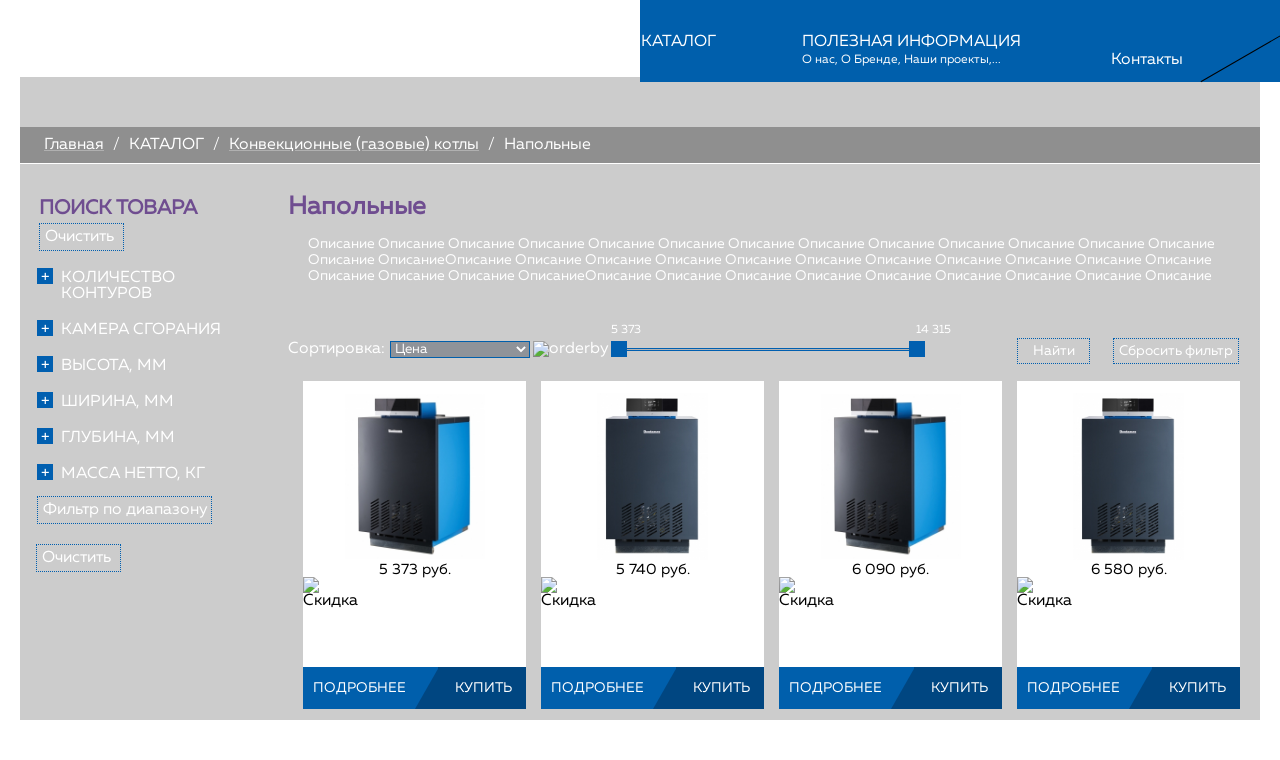

--- FILE ---
content_type: text/html; charset=utf-8
request_url: https://buderus-dealer.by/katalog/konvektsionnye-gazovye-kotly/napolnye
body_size: 23748
content:
<!DOCTYPE html>
<html xmlns="http://www.w3.org/1999/xhtml" xml:lang="ru-ru" lang="ru-ru" dir="ltr" >
<head>  
    <link href="/templates/buderus/images/favicon.ico" rel="shortcut icon" type="image/x-icon" />
    <meta name="viewport" content="width=1240">
	<meta name="yandex-verification" content="056dba7ac7f87ba4" />
    <base href="https://buderus-dealer.by/katalog/konvektsionnye-gazovye-kotly/napolnye" />
	<meta http-equiv="content-type" content="text/html; charset=utf-8" />
	<meta name="description" content="Купить напольный газовый котёл Buderus в Минске. Напольные конвекционные котлы Будерус стоимость. Официальный представитель в РБ. Доставка, монтаж" />
	<meta name="generator" content="Joomla! - Open Source Content Management" />
	<title>Газовые напольные котлы Buderus купить в Минске, цены</title>
	<link href="http://buderus-dealer.by/katalog/konvektsionnye-gazovye-kotly/napolnye" rel="canonical" />
	<link href="/templates/buderus/favicon.ico" rel="shortcut icon" type="image/vnd.microsoft.icon" />
	<link href="https://buderus-dealer.by/components/com_jshopping/css/default.css" rel="stylesheet" type="text/css" />
	<link href="/media/modals/css/bootstrap.min.css" rel="stylesheet" type="text/css" />
	<link href="https://buderus-dealer.by/templates/buderus/css/style.css?r=6bf07bedf5d19dd63316e747bf0e851b" rel="stylesheet" type="text/css" />
	<link href="https://buderus-dealer.by/templates/buderus/js/slider/nouislider.css" rel="stylesheet" type="text/css" />
	<link href="/modules/mod_hot_newsflash/tmpl/style.css" rel="stylesheet" type="text/css" />
	<style type="text/css">


#featured ul.ui-tabs-nav li, #featured li.ui-tabs-nav-item a { 


}



#featured ul.ui-tabs-nav li.ui-tabs-selected a { 

}

#featured { 
	width:99.9%;
	position:relative; 
    overflow: hidden;

}

#featured ul.ui-tabs-nav{ 
	width:145px;
        background: #000;
            padding-bottom: 20px;
    padding-top: 20px;
    
}

#featured li.ui-tabs-nav-item a { 

}

#featured .ui-tabs-panel .infotext{ 
	position:absolute; 
	top:0;
	left:145px;
}

#featured .infotext {

	overflow:hidden;
    
}

#featured .infotext,#featured .infotext p,#featured .infotext div,#featured .infotext tr {
	color:#fff;
}

#featured div.infotext h2 a {
	color:#fff;
}



	</style>
	<script type="application/json" class="joomla-script-options new">{"system.paths":{"root":"","base":""}}</script>
	<script src="/media/system/js/mootools-core.js?769733709fb4ff421216ea08d3ddd232" type="text/javascript"></script>
	<script src="/media/system/js/core.js?769733709fb4ff421216ea08d3ddd232" type="text/javascript"></script>
	<script src="/media/jui/js/jquery.min.js?769733709fb4ff421216ea08d3ddd232" type="text/javascript"></script>
	<script src="/media/jui/js/jquery-noconflict.js?769733709fb4ff421216ea08d3ddd232" type="text/javascript"></script>
	<script src="/media/jui/js/jquery-migrate.min.js?769733709fb4ff421216ea08d3ddd232" type="text/javascript"></script>
	<script src="/media/jui/js/bootstrap.min.js?769733709fb4ff421216ea08d3ddd232" type="text/javascript"></script>
	<script src="https://buderus-dealer.by/components/com_jshopping/js/jquery/jquery.media.js" type="text/javascript"></script>
	<script src="https://buderus-dealer.by/components/com_jshopping/js/functions.js" type="text/javascript"></script>
	<script src="https://buderus-dealer.by/components/com_jshopping/js/validateForm.js" type="text/javascript"></script>
	<script src="/media/modals/js/jquery.colorbox-min.js" type="text/javascript"></script>
	<script src="/media/modals/js/script.min.js" type="text/javascript"></script>
	<script src="https://buderus-dealer.by/templates/buderus/js/common.js" type="text/javascript"></script>
	<script src="https://buderus-dealer.by/templates/buderus/js/jquery.maskedinput.js" type="text/javascript"></script>
	<script src="https://buderus-dealer.by/templates/buderus/js/TweenMax.min.js" type="text/javascript"></script>
	<script src="https://buderus-dealer.by/templates/buderus/js/slider/nouislider.js" type="text/javascript"></script>
	<script type="text/javascript">
jQuery(function($){ $(".hasTooltip").tooltip({"html": true,"container": "body"}); });;
var modal_class = 'modal_link'; var modal_disable_on_mobile = 0; var modal_defaults = { opacity: '0.8',maxWidth: '95%',maxHeight: '95%',fixed: 'true',current: '{current} / {total}',previous: 'previous',next: 'next',close: 'close',xhrError: 'This content failed to load.',imgError: 'This image failed to load.' };
</script>
	<script type="text/javascript">
function initDataListZoom(){}
</script>
	<link href="https://buderus-dealer.by/libraries/cegcore/assets/gplugins/gtooltip/gtooltip.css" media="screen" rel="stylesheet" type="text/css" />
	<link href="https://buderus-dealer.by/libraries/cegcore/assets/gplugins/gvalidation/gvalidation.css" media="screen" rel="stylesheet" type="text/css" />
	<link href="https://buderus-dealer.by/libraries/cegcore/assets/gplugins/gtabs/gtabs.css" media="screen" rel="stylesheet" type="text/css" />
	<link href="https://buderus-dealer.by/libraries/cegcore/assets/gplugins/gsliders/gsliders.css" media="screen" rel="stylesheet" type="text/css" />
	<link href="https://buderus-dealer.by/libraries/cegcore/assets/gplugins/gmodal/gmodal.css" media="screen" rel="stylesheet" type="text/css" />
	<link href="https://buderus-dealer.by/libraries/cegcore/assets/gplugins/gdropdown/gdropdown.css" media="screen" rel="stylesheet" type="text/css" />
	<script src="https://buderus-dealer.by/libraries/cegcore/assets/jquery/jquery.js" type="text/javascript"></script>
	<script src="https://buderus-dealer.by/libraries/cegcore/assets/gplugins/gtooltip/gtooltip.js" type="text/javascript"></script>
	<script src="https://buderus-dealer.by/libraries/cegcore/assets/gplugins/gvalidation/gvalidation.js" type="text/javascript"></script>
	<script src="https://buderus-dealer.by/libraries/cegcore/assets/gplugins/gvalidation/lang/ru.js" type="text/javascript"></script>
	<script src="https://buderus-dealer.by/libraries/cegcore/assets/jquery/jquery.inputmask.js" type="text/javascript"></script>
	<script src="https://buderus-dealer.by/libraries/cegcore/assets/gplugins/gtabs/gtabs.js" type="text/javascript"></script>
	<script src="https://buderus-dealer.by/libraries/cegcore/assets/gplugins/gsliders/gsliders.js" type="text/javascript"></script>
	<script src="https://buderus-dealer.by/libraries/cegcore/assets/gplugins/gmodal/gmodal.js" type="text/javascript"></script>
	<script src="https://buderus-dealer.by/libraries/cegcore/assets/gplugins/gdropdown/gdropdown.js" type="text/javascript"></script>
	<script type="text/javascript">jQuery(document).ready(function($){
				$("#chronoform-phone").gvalidate();

				$("#chronoform-phone").find(":input").on("invalid.gvalidation", function(){
					var field = $(this);
					if(field.is(":hidden")){
						if(field.closest(".tab-pane").length > 0){
							var tab_id = field.closest(".tab-pane").attr("id");
							$('a[href="#'+tab_id+'"]').closest(".nav").gtabs("get").show($('a[href="#'+tab_id+'"]'));
						}
						if(field.closest(".panel-collapse").length > 0){
							var slider_id = field.closest(".panel-collapse").attr("id");
							$('a[href="#'+slider_id+'"]').closest(".panel-group").gsliders("get").show($('a[href="#'+slider_id+'"]'));
						}
					}
					if(field.data("wysiwyg") == "1"){
						field.data("gvalidation-target", field.parent());
					}
				});
				$("#chronoform-phone").on("success.gvalidation", function(e){
					if($("#chronoform-phone").data("gvalidate_success")){
						var gvalidate_success = $("#chronoform-phone").data("gvalidate_success");
						if(gvalidate_success in window){
							window[gvalidate_success](e, $("#chronoform-phone"));
						}
					}
				});
				$("#chronoform-phone").on("fail.gvalidation", function(e){
					if($("#chronoform-phone").data("gvalidate_fail")){
						var gvalidate_fail = $("#chronoform-phone").data("gvalidate_fail");
						if(gvalidate_fail in window){
							window[gvalidate_fail](e, $("#chronoform-phone"));
						}
					}
				});
			

					function chronoforms_validation_signs(formObj){
						formObj.find(":input[class*=validate]").each(function(){
							if($(this).attr("class").indexOf("required") >= 0 || $(this).attr("class").indexOf("group") >= 0){
								var required_parent = [];
								if($(this).closest(".gcore-subinput-container").length > 0){
									var required_parent = $(this).closest(".gcore-subinput-container");
								}else if($(this).closest(".gcore-form-row, .form-group").length > 0){
									var required_parent = $(this).closest(".gcore-form-row, .form-group");
								}
								if(required_parent.length > 0){
									var required_label = required_parent.find("label");
									if(required_label.length > 0 && !required_label.first().hasClass("required_label")){
										required_label.first().addClass("required_label");
										required_label.first().html(required_label.first().html() + " <span style='color:#ff0000; font-size:12px; vertical-align:top;'>*</span>");
									}
								}
							}
						});
					}
					chronoforms_validation_signs($("#chronoform-phone"));
				

				function chronoforms_data_tooltip(formObj){
					formObj.find(":input").each(function(){
						if($(this).data("tooltip") && $(this).closest(".gcore-input, .gcore-input-wide").length > 0){
							var tipped_parent = [];
							if($(this).closest(".gcore-subinput-container").length > 0){
								var tipped_parent = $(this).closest(".gcore-subinput-container");
							}else if($(this).closest(".gcore-form-row, .form-group").length > 0){
								var tipped_parent = $(this).closest(".gcore-form-row, .form-group");
							}
							if(tipped_parent.length > 0){
								var tipped_label = tipped_parent.find("label");
								if(tipped_label.length > 0 && !tipped_label.first().hasClass("tipped_label")){
									tipped_label.first().addClass("tipped_label");
									var $tip = $("<span style='color:#ff0000; font-size:12px; vertical-align:top;'>!</span>");
									$tip.data("content", $(this).data("tooltip"));
									tipped_label.first().append($tip);
								}
							}
						}
					});
					formObj.find(".input-tooltip").gtooltip();
				}
				chronoforms_data_tooltip($("#chronoform-phone"));
			

				function chronoforms_data_loadstate(formObj){
					formObj.find(':input[data-load-state="disabled"]').prop("disabled", true);
					formObj.find('*[data-load-state="hidden"]').css("display", "none");
					formObj.find(':input[data-load-state="hidden_parent"]').each(function(){
						if($(this).closest(".gcore-subinput-container").length > 0){
							$(this).closest(".gcore-subinput-container").css("display", "none");
						}else if($(this).closest(".gcore-form-row").length > 0){
							$(this).closest(".gcore-form-row").css("display", "none");
						}
					});
				}
				chronoforms_data_loadstate($("#chronoform-phone"));
			
$(":input").inputmask();
function chronoforms_fields_events(){
}
chronoforms_fields_events();
function chronoforms_pageload_fields_events(){

}
chronoforms_pageload_fields_events();
			});</script>
	<script type="text/javascript">		jQuery(document).ready(function($){
			$('[data-g-toggle="tab"]').closest('.nav').gtabs({
				'pane_selector':'.tab-pane',
				'tab_selector':'[data-g-toggle="tab"]',
			});
			$('[data-g-toggle="collapse"]').closest('.panel-group').gsliders({
				'pane_selector':'.panel-collapse',
				'tab_selector':'[data-g-toggle="collapse"]',
				'active_pane_class':'in',
			});
			
			$('[data-g-toggle="modal"]').on('click', function(e){
				e.preventDefault();
				$modal = $($(this).data('g-target'));
				$modal.gmodal({
					'close_selector' : '[data-g-dismiss="modal"]',
				});
				$modal.gmodal('open');
			});
			
			$('.gdropdown').gdropdown();
			$('[data-g-toggle="dropdown"]').on('click', function(e){
				e.preventDefault();
				$(this).parent().find('.gdropdown').gdropdown('toggle');
			});
		});
		</script>
	<style type="text/css" media="screen">label.recaptcha_input_area_text{line-height: 12px !important;}</style>
	<script type="text/javascript">
	var RecaptchaOptions = {
		theme : 'white',
		lang  : 'ru'
	};
    		</script>
	<script type="text/javascript">jQuery(document).ready(function($){
				$("#chronoform-frees").gvalidate();

				$("#chronoform-frees").find(":input").on("invalid.gvalidation", function(){
					var field = $(this);
					if(field.is(":hidden")){
						if(field.closest(".tab-pane").length > 0){
							var tab_id = field.closest(".tab-pane").attr("id");
							$('a[href="#'+tab_id+'"]').closest(".nav").gtabs("get").show($('a[href="#'+tab_id+'"]'));
						}
						if(field.closest(".panel-collapse").length > 0){
							var slider_id = field.closest(".panel-collapse").attr("id");
							$('a[href="#'+slider_id+'"]').closest(".panel-group").gsliders("get").show($('a[href="#'+slider_id+'"]'));
						}
					}
					if(field.data("wysiwyg") == "1"){
						field.data("gvalidation-target", field.parent());
					}
				});
				$("#chronoform-frees").on("success.gvalidation", function(e){
					if($("#chronoform-frees").data("gvalidate_success")){
						var gvalidate_success = $("#chronoform-frees").data("gvalidate_success");
						if(gvalidate_success in window){
							window[gvalidate_success](e, $("#chronoform-frees"));
						}
					}
				});
				$("#chronoform-frees").on("fail.gvalidation", function(e){
					if($("#chronoform-frees").data("gvalidate_fail")){
						var gvalidate_fail = $("#chronoform-frees").data("gvalidate_fail");
						if(gvalidate_fail in window){
							window[gvalidate_fail](e, $("#chronoform-frees"));
						}
					}
				});
			

					function chronoforms_validation_signs(formObj){
						formObj.find(":input[class*=validate]").each(function(){
							if($(this).attr("class").indexOf("required") >= 0 || $(this).attr("class").indexOf("group") >= 0){
								var required_parent = [];
								if($(this).closest(".gcore-subinput-container").length > 0){
									var required_parent = $(this).closest(".gcore-subinput-container");
								}else if($(this).closest(".gcore-form-row, .form-group").length > 0){
									var required_parent = $(this).closest(".gcore-form-row, .form-group");
								}
								if(required_parent.length > 0){
									var required_label = required_parent.find("label");
									if(required_label.length > 0 && !required_label.first().hasClass("required_label")){
										required_label.first().addClass("required_label");
										required_label.first().html(required_label.first().html() + " <span style='color:#ff0000; font-size:12px; vertical-align:top;'>*</span>");
									}
								}
							}
						});
					}
					chronoforms_validation_signs($("#chronoform-frees"));
				

				function chronoforms_data_tooltip(formObj){
					formObj.find(":input").each(function(){
						if($(this).data("tooltip") && $(this).closest(".gcore-input, .gcore-input-wide").length > 0){
							var tipped_parent = [];
							if($(this).closest(".gcore-subinput-container").length > 0){
								var tipped_parent = $(this).closest(".gcore-subinput-container");
							}else if($(this).closest(".gcore-form-row, .form-group").length > 0){
								var tipped_parent = $(this).closest(".gcore-form-row, .form-group");
							}
							if(tipped_parent.length > 0){
								var tipped_label = tipped_parent.find("label");
								if(tipped_label.length > 0 && !tipped_label.first().hasClass("tipped_label")){
									tipped_label.first().addClass("tipped_label");
									var $tip = $("<span style='color:#ff0000; font-size:12px; vertical-align:top;'>!</span>");
									$tip.data("content", $(this).data("tooltip"));
									tipped_label.first().append($tip);
								}
							}
						}
					});
					formObj.find(".input-tooltip").gtooltip();
				}
				chronoforms_data_tooltip($("#chronoform-frees"));
			

				function chronoforms_data_loadstate(formObj){
					formObj.find(':input[data-load-state="disabled"]').prop("disabled", true);
					formObj.find('*[data-load-state="hidden"]').css("display", "none");
					formObj.find(':input[data-load-state="hidden_parent"]').each(function(){
						if($(this).closest(".gcore-subinput-container").length > 0){
							$(this).closest(".gcore-subinput-container").css("display", "none");
						}else if($(this).closest(".gcore-form-row").length > 0){
							$(this).closest(".gcore-form-row").css("display", "none");
						}
					});
				}
				chronoforms_data_loadstate($("#chronoform-frees"));
			
$(":input").inputmask();
function chronoforms_fields_events(){
}
chronoforms_fields_events();
function chronoforms_pageload_fields_events(){

}
chronoforms_pageload_fields_events();
			});</script>
	<style type="text/css" media="screen"></style>
	<script type="text/javascript">jQuery(document).ready(function($){
				$("#chronoform-vopros").gvalidate();

				$("#chronoform-vopros").find(":input").on("invalid.gvalidation", function(){
					var field = $(this);
					if(field.is(":hidden")){
						if(field.closest(".tab-pane").length > 0){
							var tab_id = field.closest(".tab-pane").attr("id");
							$('a[href="#'+tab_id+'"]').closest(".nav").gtabs("get").show($('a[href="#'+tab_id+'"]'));
						}
						if(field.closest(".panel-collapse").length > 0){
							var slider_id = field.closest(".panel-collapse").attr("id");
							$('a[href="#'+slider_id+'"]').closest(".panel-group").gsliders("get").show($('a[href="#'+slider_id+'"]'));
						}
					}
					if(field.data("wysiwyg") == "1"){
						field.data("gvalidation-target", field.parent());
					}
				});
				$("#chronoform-vopros").on("success.gvalidation", function(e){
					if($("#chronoform-vopros").data("gvalidate_success")){
						var gvalidate_success = $("#chronoform-vopros").data("gvalidate_success");
						if(gvalidate_success in window){
							window[gvalidate_success](e, $("#chronoform-vopros"));
						}
					}
				});
				$("#chronoform-vopros").on("fail.gvalidation", function(e){
					if($("#chronoform-vopros").data("gvalidate_fail")){
						var gvalidate_fail = $("#chronoform-vopros").data("gvalidate_fail");
						if(gvalidate_fail in window){
							window[gvalidate_fail](e, $("#chronoform-vopros"));
						}
					}
				});
			

					function chronoforms_validation_signs(formObj){
						formObj.find(":input[class*=validate]").each(function(){
							if($(this).attr("class").indexOf("required") >= 0 || $(this).attr("class").indexOf("group") >= 0){
								var required_parent = [];
								if($(this).closest(".gcore-subinput-container").length > 0){
									var required_parent = $(this).closest(".gcore-subinput-container");
								}else if($(this).closest(".gcore-form-row, .form-group").length > 0){
									var required_parent = $(this).closest(".gcore-form-row, .form-group");
								}
								if(required_parent.length > 0){
									var required_label = required_parent.find("label");
									if(required_label.length > 0 && !required_label.first().hasClass("required_label")){
										required_label.first().addClass("required_label");
										required_label.first().html(required_label.first().html() + " <span style='color:#ff0000; font-size:12px; vertical-align:top;'>*</span>");
									}
								}
							}
						});
					}
					chronoforms_validation_signs($("#chronoform-vopros"));
				

				function chronoforms_data_tooltip(formObj){
					formObj.find(":input").each(function(){
						if($(this).data("tooltip") && $(this).closest(".gcore-input, .gcore-input-wide").length > 0){
							var tipped_parent = [];
							if($(this).closest(".gcore-subinput-container").length > 0){
								var tipped_parent = $(this).closest(".gcore-subinput-container");
							}else if($(this).closest(".gcore-form-row, .form-group").length > 0){
								var tipped_parent = $(this).closest(".gcore-form-row, .form-group");
							}
							if(tipped_parent.length > 0){
								var tipped_label = tipped_parent.find("label");
								if(tipped_label.length > 0 && !tipped_label.first().hasClass("tipped_label")){
									tipped_label.first().addClass("tipped_label");
									var $tip = $("<span style='color:#ff0000; font-size:12px; vertical-align:top;'>!</span>");
									$tip.data("content", $(this).data("tooltip"));
									tipped_label.first().append($tip);
								}
							}
						}
					});
					formObj.find(".input-tooltip").gtooltip();
				}
				chronoforms_data_tooltip($("#chronoform-vopros"));
			

				function chronoforms_data_loadstate(formObj){
					formObj.find(':input[data-load-state="disabled"]').prop("disabled", true);
					formObj.find('*[data-load-state="hidden"]').css("display", "none");
					formObj.find(':input[data-load-state="hidden_parent"]').each(function(){
						if($(this).closest(".gcore-subinput-container").length > 0){
							$(this).closest(".gcore-subinput-container").css("display", "none");
						}else if($(this).closest(".gcore-form-row").length > 0){
							$(this).closest(".gcore-form-row").css("display", "none");
						}
					});
				}
				chronoforms_data_loadstate($("#chronoform-vopros"));
			
$(":input").inputmask();
function chronoforms_fields_events(){
}
chronoforms_fields_events();
function chronoforms_pageload_fields_events(){

}
chronoforms_pageload_fields_events();
			});</script>
 
    <script src='https://www.google.com/recaptcha/api.js'></script>
    <script src="//api-maps.yandex.ru/2.0/?load=package.full&lang=ru-RU" type="text/javascript"></script>
<!--	<script type="text/javascript" src="/templates/buderus/js/sorttovar.js"></script>-->
<script type="text/javascript">
     jQuery.noConflict();
 </script>
    <!--[if lt IE 9]>
		<script src="/media/jui/js/html5.js"></script>
	<![endif]-->
</head>

    <body id="index">
      <header> 
      <div class="pos">
         <div class="cn"><div class="ln"></div></div>
      </div>
        <div class="navbar">
                  <div class="menu-closet"> x </div>
            <div class="box-heads">
                              
        
           </div>
           <div class="logo">
              <a href="/"><img  src="/templates/buderus/images/logo.png"  alt="" /></a>
           </div>
           <div class="container-menu">
       
               <div class="service">
                  <div class="menu-banner-service">
                    <ul class="nav menu-service" id="menu-service">
<li class="item-189 deeper parent" ><span class="nav-header ">УСЛУГИ</span>
<div class="pr"><ul class="nav-child unstyled small"><li class="item-195 deeper parent" ><a href="/uslugi/proektirovanie" class="images"><img src="/images/catalog/1-uslugi.png" alt="Проектирование " /><span class="image-title">Проектирование </span></a><div class="pr"><ul class="nav-child unstyled small"><li class="item-273" ><a href="/uslugi/proektirovanie/raschjot-sistem-otopleniya" >Расчёт систем отопления</a></li><li class="item-259" ><a href="/uslugi/proektirovanie/raschet-radiatorov-otoplenia" >Расчёт радиаторов</a></li><li class="item-276" ><a href="/uslugi/proektirovanie/gidravlicheskij-raschet-sistemy-otopleniya" >Гидравлический расчёт отопления</a></li><li class="item-261" ><a href="/uslugi/proektirovanie/proektirovanie-i-stroitelstvo-kotelnyh" >Проектирование и строительство котельных</a></li><li class="item-271" ><a href="/uslugi/proektirovanie/vozdushnoe-otoplenie-doma" >Воздушное отопление</a></li></ul></div></li><li class="item-190 deeper parent" ><a href="/uslugi/montaj-sistem-otoplenia" ><img src="/images/catalog/2-uslugi.png" alt="Монтаж" /><span class="image-title">Монтаж</span></a><div class="pr"><ul class="nav-child unstyled small"><li class="item-258" ><a href="/uslugi/montaj-sistem-otoplenia/montaj-kotlov-otoplenia" >Монтаж котлов</a></li><li class="item-277" ><a href="/uslugi/montaj-sistem-otoplenia/montazh-gazovykh-kotlov-otopleniya-pod-klyuch" >Монтаж газовых котлов</a></li><li class="item-262" ><a href="/uslugi/montaj-sistem-otoplenia/montazh-tverdotoplivnykh-kotlov" >Монтаж твердотопливных котлов</a></li><li class="item-257" ><a href="/uslugi/montaj-sistem-otoplenia/montaj-sistem-vodosnabzhenia-kanalizacii" >Водоснабжение и канализация</a></li><li class="item-278" ><a href="/uslugi/montaj-sistem-otoplenia/montazh-vodosnabzheniya-v-chastnom-dome" >Монтаж водоснабжения в частном доме</a></li><li class="item-264" ><a href="/uslugi/montaj-sistem-otoplenia/montazh-trub" >Монтаж труб</a></li><li class="item-274" ><a href="/uslugi/montaj-sistem-otoplenia/zamena-trub-vodoprovoda" >Замена труб водопровода</a></li><li class="item-268" ><a href="/uslugi/montaj-sistem-otoplenia/montazh-polipropilenovykh-trub" >Монтаж полипропиленовых труб</a></li><li class="item-272" ><a href="/uslugi/montaj-sistem-otoplenia/montazh-metallicheskikh-trub" >Монтаж металлических труб</a></li><li class="item-263" ><a href="/uslugi/montaj-sistem-otoplenia/montazh-kotelnykh" >Монтаж котельных</a></li><li class="item-260" ><a href="/uslugi/montaj-sistem-otoplenia/montaj-radiatorov-otoplenia" >Монтаж радиаторов отопления</a></li><li class="item-275" ><a href="/uslugi/montaj-sistem-otoplenia/zamena-batarej-otopleniya" >Замена батарей отопления</a></li><li class="item-265" ><a href="/uslugi/montaj-sistem-otoplenia/montazh-solnechnykh-batarej" >Монтаж солнечных батарей</a></li><li class="item-266" ><a href="/uslugi/montaj-sistem-otoplenia/montazh-tjoplykh-polov" >Монтаж тёплых полов</a></li><li class="item-267" ><a href="/uslugi/montaj-sistem-otoplenia/montazh-nasosov-otoplenia" >Монтаж насосов</a></li></ul></div></li><li class="item-191" ><a href="/uslugi/dostavka" ><img src="/images/catalog/3-uslugi.png" alt="Доставка" /><span class="image-title">Доставка</span></a></li><li class="item-196" ><a href="/uslugi/kredit-i-rassrochka" ><img src="/images/catalog/3c-uslugi.png" alt="Кредит и рассрочка" /><span class="image-title">Кредит и рассрочка</span></a></li><li class="item-197" ><a href="/uslugi/servisnoe-obsluzhivanie" ><img src="/images/catalog/5-uslugi.png" alt="Сервисное обслуживание" /><span class="image-title">Сервисное обслуживание</span></a></li></ul></div></li></ul>
 
                    

<div class="custom"  >
	<div class="banner">
<div class="banner1" style="height: 216px;"><img class="im" style="height: 216px;" src="/images/bannery/BUDERUS_bannery_service.png" alt="Баннер" width="248" /></div>
<div class="banner2" style="display: none;"><img class="im" src="/images/baner2.png" alt="Баннер" /></div>
</div></div>

                 </div>   
                 <span class="dop"></span>
              </div>
              
               <div class="menu-banner">
                  <ul class="nav menu-center" id="menu-center">
<li class="item-154 active divider deeper parent" ><span class="separator ">КАТАЛОГ</span>
<div class="pr"><ul class="nav-child unstyled small"><li class="item-143 active deeper parent" ><a href="/katalog/konvektsionnye-gazovye-kotly" class="images"><img src="/images/catalog/1-osnovnoy.png" alt="Конвекционные (газовые) котлы" /><span class="image-title">Конвекционные (газовые) котлы</span></a><div class="pr"><ul class="nav-child unstyled small"><li class="item-165" ><a href="/katalog/konvektsionnye-gazovye-kotly/nastennye" >Настенные</a></li><li class="item-166 current active" ><a href="/katalog/konvektsionnye-gazovye-kotly/napolnye" >Напольные</a></li><li class="item-208" ><a href="/katalog/konvektsionnye-gazovye-kotly/komplektuyushchie" >Комплектующие</a></li></ul></div></li><li class="item-144 deeper parent" ><a href="/katalog/kondensatsionnye-gazovye-kotly" class="images"><img src="/images/catalog/2-osnovnoy.png" alt="Конденсационные (газовые) котлы" /><span class="image-title">Конденсационные (газовые) котлы</span></a><div class="pr"><ul class="nav-child unstyled small"><li class="item-167" ><a href="/katalog/kondensatsionnye-gazovye-kotly/nastennye" >Настенные</a></li><li class="item-168" ><a href="/katalog/kondensatsionnye-gazovye-kotly/napolnye" >Напольные</a></li><li class="item-209" ><a href="/katalog/kondensatsionnye-gazovye-kotly/komplektuyushchie" >Комплектующие</a></li></ul></div></li><li class="item-145 deeper parent" ><a href="/katalog/universalnye-kotly" class="images"><img src="/images/catalog/3-osnovnoy.png" alt="Универсальные котлы" /><span class="image-title">Универсальные котлы</span></a><div class="pr"><ul class="nav-child unstyled small"><li class="item-169" ><a href="/katalog/universalnye-kotly/bez-gorelki" >Без горелки</a></li><li class="item-170" ><a href="/katalog/universalnye-kotly/so-vstroenoy" >Со встроенной</a></li><li class="item-210" ><a href="/katalog/universalnye-kotly/komplektuyushchie" >Комплектующие</a></li></ul></div></li><li class="item-146 deeper parent" ><a href="/katalog/tverdotoplivnye-kotly" class="images"><img src="/images/catalog/4-osnovnoy.png" alt="Твердотопливные котлы" /><span class="image-title">Твердотопливные котлы</span></a><div class="pr"><ul class="nav-child unstyled small"><li class="item-171" ><a href="/katalog/tverdotoplivnye-kotly/tradicionye" >Традиционные</a></li><li class="item-172" ><a href="/katalog/tverdotoplivnye-kotly/gazogeneratornye-piroliznye" >Газогенераторные (пиролизные)</a></li><li class="item-173" ><a href="/katalog/tverdotoplivnye-kotly/pelletnye" >Пеллетные</a></li><li class="item-211" ><a href="/katalog/tverdotoplivnye-kotly/komplektuyushchie" >Комплектующие</a></li></ul></div></li><li class="item-148 deeper parent" ><a href="/katalog/vodonagrevateli-emkosti" class="images"><img src="/images/catalog/5-osnovnoy.png" alt="Водонагреватели (емкости)" /><span class="image-title">Водонагреватели (емкости)</span></a><div class="pr"><ul class="nav-child unstyled small"><li class="item-174" ><a href="/katalog/vodonagrevateli-emkosti/kosvennye-bojlery" >Косвенные бойлеры</a></li><li class="item-175" ><a href="/katalog/vodonagrevateli-emkosti/bivalentnye-bojlery" >Бивалентные бойлеры</a></li><li class="item-176" ><a href="/katalog/vodonagrevateli-emkosti/byfernye-emkosty" >Буферные емкости</a></li><li class="item-212" ><a href="/katalog/vodonagrevateli-emkosti/komplektuyushchie" >Комплектующие</a></li></ul></div></li><li class="item-147 deeper parent" ><a href="/katalog/stalnye-radiatory" class="images"><img src="/images/catalog/6-osnovnoy.png" alt="Стальные радиаторы" /><span class="image-title">Стальные радиаторы</span></a><div class="pr"><ul class="nav-child unstyled small"><li class="item-155" ><a href="/katalog/stalnye-radiatory/bokovoe-300-vysota" >Боковое (300 высота)</a></li><li class="item-156" ><a href="/katalog/stalnye-radiatory/bokovoe-400-vysota" >Боковое (400 высота)</a></li><li class="item-157" ><a href="/katalog/stalnye-radiatory/bokovoe-500-vysota" >Боковое (500 высота)</a></li><li class="item-158" ><a href="/katalog/stalnye-radiatory/bokovoe-600-vysota" >Боковое (600 высота)</a></li><li class="item-159" ><a href="/katalog/stalnye-radiatory/bokovoe-900-vysota" >Боковое (900 высота)</a></li><li class="item-160" ><a href="/katalog/stalnye-radiatory/nizhnee-300-vysota" >Нижнее (300 высота)</a></li><li class="item-161" ><a href="/katalog/stalnye-radiatory/nizhnee-400-vysota" >Нижнее (400 высота)</a></li><li class="item-162" ><a href="/katalog/stalnye-radiatory/nizhnee-500-vysota" >Нижнее (500 высота)</a></li><li class="item-163" ><a href="/katalog/stalnye-radiatory/nizhnee-600-vysota" >Нижнее (600 высота)</a></li><li class="item-164" ><a href="/katalog/stalnye-radiatory/nizhnee-900-vysota" >Нижнее (900 высота)</a></li><li class="item-213" ><a href="/katalog/stalnye-radiatory/komplektuyushchie" >Комплектующие</a></li></ul></div></li><li class="item-149 deeper parent" ><a href="/katalog/gruppy-bystrogo-montazha" class="images"><img src="/images/catalog/8-osnovnoy.png" alt="Группы быстрого монтажа" /><span class="image-title">Группы быстрого монтажа</span></a><div class="pr"><ul class="nav-child unstyled small"><li class="item-177" ><a href="/katalog/gruppy-bystrogo-montazha/nasosnye-gruppy" >Насосные группы</a></li><li class="item-178" ><a href="/katalog/gruppy-bystrogo-montazha/gidrovlicheskie-strelki" >Гидравлические стрелки</a></li><li class="item-179" ><a href="/katalog/gruppy-bystrogo-montazha/kollektory" >Коллекторы</a></li><li class="item-214" ><a href="/katalog/gruppy-bystrogo-montazha/kotel-bojler" >Котел-бойлер</a></li><li class="item-215" ><a href="/katalog/gruppy-bystrogo-montazha/komplektuyushchie" >Комплектующие</a></li></ul></div></li><li class="item-150 deeper parent" ><a href="/katalog/solnechnye-kollektory" ><img src="/images/catalog/7-osnovnoy.png" alt="Солнечные коллекторы" /><span class="image-title">Солнечные коллекторы</span></a><div class="pr"><ul class="nav-child unstyled small"><li class="item-216" ><a href="/katalog/solnechnye-kollektory/kollektory" >Коллекторы</a></li><li class="item-217" ><a href="/katalog/solnechnye-kollektory/komplektuyushchie" >Комплектующие</a></li></ul></div></li><li class="item-151 deeper parent" ><a href="/katalog/teplovye-nasosy" class="images"><img src="/images/catalog/9-osnovnoy.png" alt="Тепловые насосы" /><span class="image-title">Тепловые насосы</span></a><div class="pr"><ul class="nav-child unstyled small"><li class="item-218" ><a href="/katalog/teplovye-nasosy/geotermalnye" >Геотермальные</a></li><li class="item-219" ><a href="/katalog/teplovye-nasosy/vozdushnye" >Воздушные</a></li><li class="item-220" ><a href="/katalog/teplovye-nasosy/komplektuyushchie" >Комплектующие</a></li></ul></div></li><li class="item-152 deeper parent" ><a href="/katalog/avtomatika" class="images"><img src="/images/catalog/10-osnovnoy.png" alt="Автоматика" /><span class="image-title">Автоматика</span></a><div class="pr"><ul class="nav-child unstyled small"><li class="item-180" ><a href="/katalog/avtomatika/upravlenie" >Управление</a></li><li class="item-181" ><a href="/katalog/avtomatika/funktsionalnye-moduli" >Функциональные модули</a></li><li class="item-182" ><a href="/katalog/avtomatika/komplektuyushchie" >Комплектующие</a></li></ul></div></li><li class="item-153 deeper parent" ><a href="/katalog/sistemy-dymoudaleniya" ><img src="/images/catalog/11a-osnovnoy.png" alt="Системы дымоудаления" /><span class="image-title">Системы дымоудаления</span></a><div class="pr"><ul class="nav-child unstyled small"><li class="item-221" ><a href="/katalog/sistemy-dymoudaleniya/dlya-kotlov-serii-u0" >Для котлов серии U0</a></li><li class="item-222" ><a href="/katalog/sistemy-dymoudaleniya/dlya-kotlov-serii-gb-25-45-kwt" >Для котлов серии GB (25-45 kwt)</a></li><li class="item-223" ><a href="/katalog/sistemy-dymoudaleniya/dlya-kotlov-serii-gb-65-100-kwt" >Для котлов серии GB (65-100 kwt)</a></li></ul></div></li></ul></div></li></ul>
 
                  

<div class="custom"  >
	<div class="banner">
<div class="banner1" style="height: 285px;"><img class="im" style="height: 285px;" src="/images/bannery/BUDERUS_bannery_katalog1.png" alt="Баннер" width="248" /></div>
<div class="banner2"><img class="im" style="height: 141px;" src="/images/bannery/BUDERUS_bannery_katalog2.png" alt="Баннер" width="248" height="141" /></div>
</div></div>
 
               </div>
               
              <div class="mn">
                   <div class="menu-banner-info">

                     <ul class="nav menu-info" id="menu-info">
<li class="item-184 deeper parent" ><span class="nav-header ">ПОЛЕЗНАЯ ИНФОРМАЦИЯ</span>
<div class="pr"><ul class="nav-child unstyled small"><li class="item-185" ><a href="/poleznaya-informatsiya/o-nas" ><img src="/images/catalog/9-info.png" alt="О нас" /><span class="image-title">О нас</span></a></li><li class="item-186" ><a href="/poleznaya-informatsiya/o-brende" ><img src="/images/catalog/1-info.png" alt="О Бренде" /><span class="image-title">О Бренде</span></a></li><li class="item-187" ><a href="/poleznaya-informatsiya/nashi-obecty" ><img src="/images/catalog/8-info.png" alt="Наши объекты" /><span class="image-title">Наши объекты</span></a></li><li class="item-202" ><a href="/poleznaya-informatsiya/aktsii-i-skidki" ><img src="/images/catalog/5-info.png" alt="Акции и скидки" /><span class="image-title">Акции и скидки</span></a></li><li class="item-198" ><a href="/poleznaya-informatsiya/stati" ><img src="/images/catalog/3-info.png" alt="Статьи" /><span class="image-title">Статьи</span></a></li><li class="item-199" ><a href="/poleznaya-informatsiya/video" ><img src="/images/catalog/2-info.png" alt="Видео " /><span class="image-title">Видео </span></a></li><li class="item-188" ><a href="/poleznaya-informatsiya/instrukcii" ><img src="/images/catalog/4-info.png" alt="Инструкции" /><span class="image-title">Инструкции</span></a></li><li class="item-200" ><a href="/poleznaya-informatsiya/dlya-proektirovaniya" ><img src="/images/catalog/6-info.png" alt="Для проектирования" /><span class="image-title">Для проектирования</span></a></li><li class="item-201" ><a href="/poleznaya-informatsiya/kontakty" ><img src="/images/catalog/7-info.png" alt="Сотрудничество" /><span class="image-title">Сотрудничество</span></a></li></ul></div></li></ul>

                     

<div class="custom"  >
	<div class="banner">
<div class="banner1" style="display: none;"><img class="im" src="/images/baner1.png" alt="Баннер" /></div>
<div class="banner2" style="display: none;"><img class="im" src="/images/baner2.png" alt="Баннер" /></div>
<div class="banner3"><img class="im" style="height: 356px;" src="/images/bannery/BUDERUS_bannery_polez.png" alt="Баннер" width="248" /></div>
</div></div>

                     <span class="dop"></span>
                 </div>
              </div>
             <div class="contacty">
                <a href="/contact"> Контакты</a>
             </div> 
           </div>

        </div> 
        <div class="cart-bg"></div>
           

         
      </header>           
  
             
         
          <div class="main-content">

            <div class="shop-box ">
                  <div class="breadcrumbs">
                        
<ul itemscope itemtype="https://schema.org/BreadcrumbList" class="breadcrumb">
			<li class="active">
			<span class="divider icon-location"></span>
		</li>
	
				<li itemprop="itemListElement" itemscope itemtype="https://schema.org/ListItem">
									<a itemprop="item" href="/" class="pathway"><span itemprop="name">Главная</span></a>
				
									<span class="divider">
						/					</span>
								<meta itemprop="position" content="1">
			</li>
					<li itemprop="itemListElement" itemscope itemtype="https://schema.org/ListItem">
									<span itemprop="name">
						КАТАЛОГ					</span>
				
									<span class="divider">
						/					</span>
								<meta itemprop="position" content="2">
			</li>
					<li itemprop="itemListElement" itemscope itemtype="https://schema.org/ListItem">
									<a itemprop="item" href="/katalog/konvektsionnye-gazovye-kotly" class="pathway"><span itemprop="name">Конвекционные (газовые) котлы</span></a>
				
									<span class="divider">
						/					</span>
								<meta itemprop="position" content="3">
			</li>
					<li itemprop="itemListElement" itemscope itemtype="https://schema.org/ListItem" class="active">
				<span itemprop="name">
					Напольные				</span>
				<meta itemprop="position" content="4">
			</li>
		</ul>
 
                  </div>
                     
                                                     <div class="product-day">   
                        
                   </div>   
                           	<div id="message"><div id="system-message-container">
	</div>
</div>
               <div class="category clearfix">
                                                               <div class="column-left" >  <script type="text/javascript">
function modFilterclearPriceFilter(){
    jQuery("#fprice_from").val("");
    jQuery("#fprice_to").val("");
    document.jshop_filters.submit();
}
function characteristic_filte_clear(){
jQuery("div.jshop_filters input[type='radio']").removeAttr("checked");
jQuery("div.jshop_filters input[type='checkbox']").removeAttr("checked");
document.jshop_filters.submit();
}
</script>
<h3>ПОИСК ТОВАРА</h3>
<div class="cleart-top" onclick="characteristic_filte_clear();"> Очистить </div>

<div class="jshop_filters">
<form action="/katalog/konvektsionnye-gazovye-kotly/napolnye" method="post" name="jshop_filters">

        
        
        
    
        <div class="filter_characteristic">
           
       
                
                                   <div class="chek-heads"> <div class="square"></div> </div> 
            <div class="serslaid"> 
                <div class="characteristic_name">Количество контуров                  <div class="help">
                                      </div> 
                  
                  <div class="sloplus"></div>
                </div>
                <input type="hidden" name="extra_fields[427][]" value="0" />            
              <div class="slcontainer">
                                  <div class="gp">
                     <input type="checkbox" id="chek315" name="extra_fields[427][]" value="315"  onclick="document.jshop_filters.submit();" /> 
                     
                     Одноконтурный                     
                    <label for="chek315"></label>
                  </div>  
               
                              </div>
            </div>   
                      
          
             
           
       
                
                                   <div class="chek-heads"> <div class="square"></div> </div> 
            <div class="serslaid"> 
                <div class="characteristic_name">Камера сгорания                  <div class="help">
                                      </div> 
                  
                  <div class="sloplus"></div>
                </div>
                <input type="hidden" name="extra_fields[428][]" value="0" />            
              <div class="slcontainer">
                                  <div class="gp">
                     <input type="checkbox" id="chek317" name="extra_fields[428][]" value="317"  onclick="document.jshop_filters.submit();" /> 
                     
                     Открытая                     
                    <label for="chek317"></label>
                  </div>  
               
                              </div>
            </div>   
                      
          
             
           
       
                
                                   <div class="chek-heads"> <div class="square"></div> </div> 
            <div class="serslaid"> 
                <div class="characteristic_name">Высота, мм                  <div class="help">
                                      </div> 
                  
                  <div class="sloplus"></div>
                </div>
                <input type="hidden" name="extra_fields[430][]" value="0" />            
              <div class="slcontainer">
                                  <div class="gp">
                     <input type="checkbox" id="chek360" name="extra_fields[430][]" value="360"  onclick="document.jshop_filters.submit();" /> 
                     
                     991                     
                    <label for="chek360"></label>
                  </div>  
               
                                  <div class="gp">
                     <input type="checkbox" id="chek361" name="extra_fields[430][]" value="361"  onclick="document.jshop_filters.submit();" /> 
                     
                     1119                     
                    <label for="chek361"></label>
                  </div>  
               
                                  <div class="gp">
                     <input type="checkbox" id="chek362" name="extra_fields[430][]" value="362"  onclick="document.jshop_filters.submit();" /> 
                     
                     1204                     
                    <label for="chek362"></label>
                  </div>  
               
                                  <div class="gp">
                     <input type="checkbox" id="chek363" name="extra_fields[430][]" value="363"  onclick="document.jshop_filters.submit();" /> 
                     
                     1264                     
                    <label for="chek363"></label>
                  </div>  
               
                              </div>
            </div>   
                      
          
             
           
       
                
                                   <div class="chek-heads"> <div class="square"></div> </div> 
            <div class="serslaid"> 
                <div class="characteristic_name">Ширина, мм                  <div class="help">
                                      </div> 
                  
                  <div class="sloplus"></div>
                </div>
                <input type="hidden" name="extra_fields[431][]" value="0" />            
              <div class="slcontainer">
                                  <div class="gp">
                     <input type="checkbox" id="chek366" name="extra_fields[431][]" value="366"  onclick="document.jshop_filters.submit();" /> 
                     
                     600                     
                    <label for="chek366"></label>
                  </div>  
               
                                  <div class="gp">
                     <input type="checkbox" id="chek367" name="extra_fields[431][]" value="367"  onclick="document.jshop_filters.submit();" /> 
                     
                     650                     
                    <label for="chek367"></label>
                  </div>  
               
                                  <div class="gp">
                     <input type="checkbox" id="chek368" name="extra_fields[431][]" value="368"  onclick="document.jshop_filters.submit();" /> 
                     
                     740                     
                    <label for="chek368"></label>
                  </div>  
               
                                  <div class="gp">
                     <input type="checkbox" id="chek369" name="extra_fields[431][]" value="369"  onclick="document.jshop_filters.submit();" /> 
                     
                     830                     
                    <label for="chek369"></label>
                  </div>  
               
                                  <div class="gp">
                     <input type="checkbox" id="chek370" name="extra_fields[431][]" value="370"  onclick="document.jshop_filters.submit();" /> 
                     
                     880                     
                    <label for="chek370"></label>
                  </div>  
               
                                  <div class="gp">
                     <input type="checkbox" id="chek371" name="extra_fields[431][]" value="371"  onclick="document.jshop_filters.submit();" /> 
                     
                     1060                     
                    <label for="chek371"></label>
                  </div>  
               
                              </div>
            </div>   
                      
          
             
           
       
                
                                   <div class="chek-heads"> <div class="square"></div> </div> 
            <div class="serslaid"> 
                <div class="characteristic_name">Глубина, мм                  <div class="help">
                                      </div> 
                  
                  <div class="sloplus"></div>
                </div>
                <input type="hidden" name="extra_fields[432][]" value="0" />            
              <div class="slcontainer">
                                  <div class="gp">
                     <input type="checkbox" id="chek378" name="extra_fields[432][]" value="378"  onclick="document.jshop_filters.submit();" /> 
                     
                     750                     
                    <label for="chek378"></label>
                  </div>  
               
                                  <div class="gp">
                     <input type="checkbox" id="chek379" name="extra_fields[432][]" value="379"  onclick="document.jshop_filters.submit();" /> 
                     
                     775                     
                    <label for="chek379"></label>
                  </div>  
               
                                  <div class="gp">
                     <input type="checkbox" id="chek375" name="extra_fields[432][]" value="375"  onclick="document.jshop_filters.submit();" /> 
                     
                     788                     
                    <label for="chek375"></label>
                  </div>  
               
                                  <div class="gp">
                     <input type="checkbox" id="chek376" name="extra_fields[432][]" value="376"  onclick="document.jshop_filters.submit();" /> 
                     
                     791                     
                    <label for="chek376"></label>
                  </div>  
               
                                  <div class="gp">
                     <input type="checkbox" id="chek377" name="extra_fields[432][]" value="377"  onclick="document.jshop_filters.submit();" /> 
                     
                     811                     
                    <label for="chek377"></label>
                  </div>  
               
                              </div>
            </div>   
                      
          
             
           
       
                
                                   <div class="chek-heads"> <div class="square"></div> </div> 
            <div class="serslaid"> 
                <div class="characteristic_name">Масса нетто, кг                  <div class="help">
                                      </div> 
                  
                  <div class="sloplus"></div>
                </div>
                <input type="hidden" name="extra_fields[433][]" value="0" />            
              <div class="slcontainer">
                                  <div class="gp">
                     <input type="checkbox" id="chek3520" name="extra_fields[433][]" value="3520"  onclick="document.jshop_filters.submit();" /> 
                     
                     127                     
                    <label for="chek3520"></label>
                  </div>  
               
                                  <div class="gp">
                     <input type="checkbox" id="chek3522" name="extra_fields[433][]" value="3522"  onclick="document.jshop_filters.submit();" /> 
                     
                     151                     
                    <label for="chek3522"></label>
                  </div>  
               
                                  <div class="gp">
                     <input type="checkbox" id="chek3523" name="extra_fields[433][]" value="3523"  onclick="document.jshop_filters.submit();" /> 
                     
                     221                     
                    <label for="chek3523"></label>
                  </div>  
               
                                  <div class="gp">
                     <input type="checkbox" id="chek3524" name="extra_fields[433][]" value="3524"  onclick="document.jshop_filters.submit();" /> 
                     
                     255                     
                    <label for="chek3524"></label>
                  </div>  
               
                                  <div class="gp">
                     <input type="checkbox" id="chek3525" name="extra_fields[433][]" value="3525"  onclick="document.jshop_filters.submit();" /> 
                     
                     307                     
                    <label for="chek3525"></label>
                  </div>  
               
                                  <div class="gp">
                     <input type="checkbox" id="chek3526" name="extra_fields[433][]" value="3526"  onclick="document.jshop_filters.submit();" /> 
                     
                     344                     
                    <label for="chek3526"></label>
                  </div>  
               
                                  <div class="gp">
                     <input type="checkbox" id="chek3527" name="extra_fields[433][]" value="3527"  onclick="document.jshop_filters.submit();" /> 
                     
                     442                     
                    <label for="chek3527"></label>
                  </div>  
               
                              </div>
            </div>   
                      
          
             
                </div>
                <input type="submit" style="    color: #000;width: 175px;" class="cleart-bottom" value="Фильтр по диапазону">    
         <br />
</form>
</div>
    <div class="cleart-bottom" style="    margin-left: 16px;" onclick="characteristic_filte_clear();"> Очистить </div>
<br />

<script>
    jQuery( ".serslaid .sloplus" ).bind('click',function() {
      jQuery( this ).toggleClass( "slominus" );
        jQuery( this ).parent().parent().find(".slcontainer" ).toggle( "slow", function() {
        // Animation complete.
       });    
    });
    
    jQuery( ".filter_characteristic .slcontainer .gp" ).each(function() {
        dfvb=jQuery(this).find('input[type=checkbox]').attr('checked');
        
        if(dfvb=='checked'){
            jQuery(this).parent().toggle( "slow", function() {
        // Animation complete.
       });    
        }
    });
  

</script>   </div>
                                     <div class="column-right" style="" > 
                  
                    <div id="category" class="category_id_13">
<div class="jshop" id="comjshop">
    <h1>Напольные</h1>
    <div class="category_description">
        <p>Описание Описание Описание Описание Описание Описание Описание Описание Описание Описание Описание Описание Описание Описание ОписаниеОписание Описание Описание Описание Описание Описание Описание Описание Описание Описание Описание Описание Описание Описание ОписаниеОписание Описание Описание Описание Описание Описание Описание Описание Описание Описание Описание Описание Описание Описание Описание Описание Описание Описание Описание Описание Описание Описание Описание Описание Описание Описание Описание Описание Описание ОписаниеОписание Описание Описание Описание Описание Описание Описание Описание Описание Описание Описание Описание Описание Описание ОписаниеОписание Описание Описание Описание Описание Описание Описание Описание Описание Описание Описание Описание Описание Описание Описание Описание Описание Описание Описание Описание Описание Описание Описание Описание Описание Описание Описание Описание Описание ОписаниеОписание Описание Описание Описание Описание Описание Описание Описание Описание Описание Описание Описание Описание Описание ОписаниеОписание Описание Описание Описание Описание Описание Описание Описание Описание Описание Описание Описание Описание Описание Описание Описание Описание Описание Описание Описание Описание Описание Описание Описание Описание Описание Описание Описание Описание ОписаниеОписание Описание Описание Описание Описание Описание Описание Описание Описание Описание Описание Описание Описание Описание ОписаниеОписание Описание Описание Описание Описание Описание Описание Описание Описание Описание Описание Описание Описание Описание Описание Описание Описание Описание Описание Описание Описание Описание Описание Описание Описание Описание Описание Описание Описание ОписаниеОписание Описание Описание Описание Описание Описание Описание Описание Описание Описание Описание Описание Описание Описание ОписаниеОписание Описание Описание Описание Описание Описание Описание Описание Описание Описание Описание Описание Описание Описание Описание Описание Описание Описание Описание Описание Описание Описание Описание Описание Описание Описание Описание Описание Описание ОписаниеОписание Описание Описание Описание Описание Описание Описание Описание Описание Описание Описание Описание Описание Описание ОписаниеОписание Описание Описание Описание Описание Описание Описание Описание Описание Описание Описание Описание Описание Описание Описание</p>
    </div>
    <div class="dalee" onclick="jQuery(this).parent().find('.category_description').toggleClass('active'); jQuery(this).toggleClass('active'); ">     </div>
    <div class="jshop_list_category">
        </div>
    
        
    <div class="jshop_list_product">    
<div class="ful_list_product relativ">
    <form action="/katalog/konvektsionnye-gazovye-kotly/napolnye" method="post" name="sort_count" id="sort_count" class="form-horizontal">
<div id="sorting" class="category">
<div class="form_sort_count">
<div class="block_sorting_count_to_page">
            <div class="control-group box_products_sorting">
            <div class="control-label">
                Сортировка:             </div>
            <div class="controls">
                <select id="order" name="order" class = "inputbox" size = "1" onchange = "submitListProductFilters()">
	<option value="2" selected="selected">Цена</option>
	<option value="6">Популярность</option>
	<option value="4">Предустановленная</option>
</select>
                <span class="icon-arrow">
                    <img src="https://buderus-dealer.by/components/com_jshopping/images/arrow_up.gif" alt="orderby" onclick="submitListProductFilterSortDirection()" />
                </span>
            </div>
        </div>
                <div class="control-group box_products_count_to_page" style="display: none;">
            <div class="control-label">
                Количество:             </div>
            <div class="controls">
                <select id="limit" name="limit" class = "inputbox" size = "1" onchange = "submitListProductFilters()">
	<option value="12" selected="selected">12</option>
	<option value="15">15</option>
	<option value="20">20</option>
	<option value="25">25</option>
	<option value="50">50</option>
	<option value="99999">Все</option>
</select>
            </div>
        </div>
    </div>


            <div class="margin_filter" style="display: none;"></div>
        
    <div class="jshop filters">
        <div class="box_cat_man">
                                        <div class="control-group box_manufacrurer" style="display: none;">
                    <div class="control-label">
                        Производитель:                     </div>
                    <div class="controls">
                        <select id="manufacturers" name="manufacturers[]" class = "inputbox" onchange = "submitListProductFilters()">
	<option value="0" selected="selected">Все</option>
</select>
                    </div>
                </div>
                                </div>
        
                    <div class="filter_price">
                <label>Цена: </label>
                <div class="control-group box_price_from">
                    <div class="control-label" style="display: none;">от</div>
                    <div class="controls" style="display: none;">
                        <span class="input-append">
                            <input type="text" class="input" name="fprice_from" id="price_from" size="7" value="" />
                            <a class="btn">руб.</a>
                        </span>
                    </div>

                </div>
                <div class="control-group box_price_to">
                    <div class="control-label" style="display: none;">До</div>
                    <div class="controls" style="display: none;">
                        <span class="input-append">
                            <input type="text" class="input" name="fprice_to"  id="price_to" size="7" value="" />
                            <a class="btn">руб.</a>
                        </span>
                    </div>
                </div>
                                               <div class="control-group " style="display: inline-block;position: relative; left: 41px;">
                 <div class="slider-filter" id="slider-range"></div>
                  </div>
                <div class="control-group box_button" style="display: inline-block;">
                    <div class="controls" >
                    <input type="button" class="btn button" value="Найти" onclick="submitListProductFilters();" />
                    <span class="btn button" ><a href="#" onclick="clearProductListFilter();return false;">Сбросить фильтр</a></span>
                    </div>
                </div>
  
            </div>
       
                 
<script>
SliderRaringTopSearch("slider-range",100,"price_from","price_to",5372.5,14315,1);

</script>
            </div>
</div>
<input type="hidden" name="orderby" id="orderby" value="0" />
<input type="hidden" name="limitstart" value="0" />
</div>
</form><div class="jshop list_product" id="comjshop_list_product">
            <div class = "row-fluid">
        
    <div class = "sblock4">
        <div class = "block_product">
            <div class="product productitem_20">
    


    <div class = "image">
                    <div class="image_block">
			                                        <div class="product_label">
                                                    <img src="https://buderus-dealer.by/components/com_jshopping/files/img_labels/metka1.png" alt="Скидка" />
                                            </div>
                                <a href="/katalog/konvektsionnye-gazovye-kotly/napolnye/gazovyj-napolnyj-kotel-buderus-logano-g124ws-20">
                    <img class="jshop_img" src="https://buderus-dealer.by/components/com_jshopping/files/img_products/thumb_124ems1.jpg" alt="Газовый напольный котел Buderus Logano G124WS-20" title="Газовый напольный котел Buderus Logano G124WS-20"  />
                </a>
            </div>
        
                
            </div>
                        <div class = "jshop_price">
                                                <span>5 373 руб.</span>
            </div>
                              <div class="name">
        <a href="/katalog/konvektsionnye-gazovye-kotly/napolnye/gazovyj-napolnyj-kotel-buderus-logano-g124ws-20">
            Газовый напольный котел Buderus Logano G124WS-20 
        </a>
                    <span class="jshop_code_prod">(Код: <span></span>)</span>
            </div>  
    <div class = "oiproduct">
        
                

        
		        
                

        
                
        <div class="price_extra_info">
                        
                    </div>
        
                
                
                
                
                    <div class="extra_fields">
                                    <div>
                        <span class="label-name">Ширина, мм:</span>
                        <span class="data">600</span>
                    </div>
                                    <div>
                        <span class="label-name">Глубина, мм:</span>
                        <span class="data">788</span>
                    </div>
                            </div>            
                
                
                
        <div class="description">
            Завод-производитель: "Bosch Termotechnika s.r.o.", Ve Vrbine 588/3, 794 01, Krnov - Pod Cvilinem, Czech Republic (Чехия)<br>  Импортер в РБ: ООО «Отопительный стандарт»<br>  Сервисная организация: ЧУП «Мастерская тепла»<br>        </div>
        
                
        <div class="buttons">
                  <a class="btn button_detail" href="/katalog/konvektsionnye-gazovye-kotly/napolnye/gazovyj-napolnyj-kotel-buderus-logano-g124ws-20">
                Подробнее            </a>
            
                            <a class="btn btn-success button_buy" href="/component/jshopping/cart/add?category_id=13&amp;product_id=20&amp;Itemid=0">
                    КУПИТЬ                </a>
                        
  
            
                    </div>
        
                
    </div>
    
</div>
        </div>
    </div>
            
            
    <div class = "sblock4">
        <div class = "block_product">
            <div class="product productitem_27">
    


    <div class = "image">
                    <div class="image_block">
			                                        <div class="product_label">
                                                    <img src="https://buderus-dealer.by/components/com_jshopping/files/img_labels/metka1.png" alt="Скидка" />
                                            </div>
                                <a href="/katalog/konvektsionnye-gazovye-kotly/napolnye/gazovyj-napolnyj-kotel-buderus-logano-g124ws-24">
                    <img class="jshop_img" src="https://buderus-dealer.by/components/com_jshopping/files/img_products/thumb_124ems21.jpg" alt="Газовый напольный котел Buderus Logano G124WS-24" title="Газовый напольный котел Buderus Logano G124WS-24"  />
                </a>
            </div>
        
                
            </div>
                        <div class = "jshop_price">
                                                <span>5 740 руб.</span>
            </div>
                              <div class="name">
        <a href="/katalog/konvektsionnye-gazovye-kotly/napolnye/gazovyj-napolnyj-kotel-buderus-logano-g124ws-24">
            Газовый напольный котел Buderus Logano G124WS-24 
        </a>
                    <span class="jshop_code_prod">(Код: <span></span>)</span>
            </div>  
    <div class = "oiproduct">
        
                

        
		        
                

        
                
        <div class="price_extra_info">
                        
                    </div>
        
                
                
                
                
                    <div class="extra_fields">
                                    <div>
                        <span class="label-name">Ширина, мм:</span>
                        <span class="data">600</span>
                    </div>
                                    <div>
                        <span class="label-name">Глубина, мм:</span>
                        <span class="data">788</span>
                    </div>
                            </div>            
                
                
                
        <div class="description">
            Завод-производитель: "Bosch Termotechnika s.r.o.", Ve Vrbine 588/3, 794 01, Krnov - Pod Cvilinem, Czech Republic (Чехия)<br>  Импортер в РБ: ООО «Отопительный стандарт»<br>  Сервисная организация: ЧУП «Мастерская тепла»<br>        </div>
        
                
        <div class="buttons">
                  <a class="btn button_detail" href="/katalog/konvektsionnye-gazovye-kotly/napolnye/gazovyj-napolnyj-kotel-buderus-logano-g124ws-24">
                Подробнее            </a>
            
                            <a class="btn btn-success button_buy" href="/component/jshopping/cart/add?category_id=13&amp;product_id=27&amp;Itemid=0">
                    КУПИТЬ                </a>
                        
  
            
                    </div>
        
                
    </div>
    
</div>
        </div>
    </div>
            
            
    <div class = "sblock4">
        <div class = "block_product">
            <div class="product productitem_30">
    


    <div class = "image">
                    <div class="image_block">
			                                        <div class="product_label">
                                                    <img src="https://buderus-dealer.by/components/com_jshopping/files/img_labels/metka1.png" alt="Скидка" />
                                            </div>
                                <a href="/katalog/konvektsionnye-gazovye-kotly/napolnye/gazovyj-napolnyj-kotel-buderus-logano-g124ws-28">
                    <img class="jshop_img" src="https://buderus-dealer.by/components/com_jshopping/files/img_products/thumb_124ems12.jpg" alt="Газовый напольный котел Buderus Logano G124WS-28" title="Газовый напольный котел Buderus Logano G124WS-28"  />
                </a>
            </div>
        
                
            </div>
                        <div class = "jshop_price">
                                                <span>6 090 руб.</span>
            </div>
                              <div class="name">
        <a href="/katalog/konvektsionnye-gazovye-kotly/napolnye/gazovyj-napolnyj-kotel-buderus-logano-g124ws-28">
            Газовый напольный котел Buderus Logano G124WS-28 
        </a>
                    <span class="jshop_code_prod">(Код: <span></span>)</span>
            </div>  
    <div class = "oiproduct">
        
                

        
		        
                

        
                
        <div class="price_extra_info">
                        
                    </div>
        
                
                
                
                
                    <div class="extra_fields">
                                    <div>
                        <span class="label-name">Ширина, мм:</span>
                        <span class="data">600</span>
                    </div>
                                    <div>
                        <span class="label-name">Глубина, мм:</span>
                        <span class="data">788</span>
                    </div>
                            </div>            
                
                
                
        <div class="description">
            Завод-производитель: "Bosch Termotechnika s.r.o.", Ve Vrbine 588/3, 794 01, Krnov - Pod Cvilinem, Czech Republic (Чехия)<br>  Импортер в РБ: ООО «Отопительный стандарт»<br>  Сервисная организация: ЧУП «Мастерская тепла»<br>        </div>
        
                
        <div class="buttons">
                  <a class="btn button_detail" href="/katalog/konvektsionnye-gazovye-kotly/napolnye/gazovyj-napolnyj-kotel-buderus-logano-g124ws-28">
                Подробнее            </a>
            
                            <a class="btn btn-success button_buy" href="/component/jshopping/cart/add?category_id=13&amp;product_id=30&amp;Itemid=0">
                    КУПИТЬ                </a>
                        
  
            
                    </div>
        
                
    </div>
    
</div>
        </div>
    </div>
            
            
    <div class = "sblock4">
        <div class = "block_product">
            <div class="product productitem_33">
    


    <div class = "image">
                    <div class="image_block">
			                                        <div class="product_label">
                                                    <img src="https://buderus-dealer.by/components/com_jshopping/files/img_labels/metka1.png" alt="Скидка" />
                                            </div>
                                <a href="/katalog/konvektsionnye-gazovye-kotly/napolnye/gazovyj-napolnyj-kotel-buderus-logano-g124ws-32">
                    <img class="jshop_img" src="https://buderus-dealer.by/components/com_jshopping/files/img_products/thumb_124ems23.jpg" alt="Газовый напольный котел Buderus Logano G124WS-32" title="Газовый напольный котел Buderus Logano G124WS-32"  />
                </a>
            </div>
        
                
            </div>
                        <div class = "jshop_price">
                                                <span>6 580 руб.</span>
            </div>
                              <div class="name">
        <a href="/katalog/konvektsionnye-gazovye-kotly/napolnye/gazovyj-napolnyj-kotel-buderus-logano-g124ws-32">
            Газовый напольный котел Buderus Logano G124WS-32 
        </a>
                    <span class="jshop_code_prod">(Код: <span></span>)</span>
            </div>  
    <div class = "oiproduct">
        
                

        
		        
                

        
                
        <div class="price_extra_info">
                        
                    </div>
        
                
                
                
                
                    <div class="extra_fields">
                                    <div>
                        <span class="label-name">Ширина, мм:</span>
                        <span class="data">600</span>
                    </div>
                                    <div>
                        <span class="label-name">Глубина, мм:</span>
                        <span class="data">788</span>
                    </div>
                            </div>            
                
                
                
        <div class="description">
            Завод-производитель: "Bosch Termotechnika s.r.o.", Ve Vrbine 588/3, 794 01, Krnov - Pod Cvilinem, Czech Republic (Чехия)<br>  Импортер в РБ: ООО «Отопительный стандарт»<br>  Сервисная организация: ЧУП «Мастерская тепла»<br>        </div>
        
                
        <div class="buttons">
                  <a class="btn button_detail" href="/katalog/konvektsionnye-gazovye-kotly/napolnye/gazovyj-napolnyj-kotel-buderus-logano-g124ws-32">
                Подробнее            </a>
            
                            <a class="btn btn-success button_buy" href="/component/jshopping/cart/add?category_id=13&amp;product_id=33&amp;Itemid=0">
                    КУПИТЬ                </a>
                        
  
            
                    </div>
        
                
    </div>
    
</div>
        </div>
    </div>
            
            <div class = "clearfix"></div>
        </div>
                <div class = "row-fluid">
        
    <div class = "sblock4">
        <div class = "block_product">
            <div class="product productitem_38">
    


    <div class = "image">
                    <div class="image_block">
			                                        <div class="product_label">
                                                    <img src="https://buderus-dealer.by/components/com_jshopping/files/img_labels/metka1.png" alt="Скидка" />
                                            </div>
                                <a href="/katalog/konvektsionnye-gazovye-kotly/napolnye/gazovyj-napolnyj-kotel-buderus-logano-g234ws-38">
                    <img class="jshop_img" src="https://buderus-dealer.by/components/com_jshopping/files/img_products/thumb_124ems14.jpg" alt="Газовый напольный котел Buderus Logano G234WS-38" title="Газовый напольный котел Buderus Logano G234WS-38"  />
                </a>
            </div>
        
                
            </div>
                        <div class = "jshop_price">
                                                <span>6 965 руб.</span>
            </div>
                              <div class="name">
        <a href="/katalog/konvektsionnye-gazovye-kotly/napolnye/gazovyj-napolnyj-kotel-buderus-logano-g234ws-38">
            Газовый напольный котел Buderus Logano G234WS-38 
        </a>
                    <span class="jshop_code_prod">(Код: <span></span>)</span>
            </div>  
    <div class = "oiproduct">
        
                

        
		        
                

        
                
        <div class="price_extra_info">
                        
                    </div>
        
                
                
                
                
                    <div class="extra_fields">
                                    <div>
                        <span class="label-name">Ширина, мм:</span>
                        <span class="data">650</span>
                    </div>
                                    <div>
                        <span class="label-name">Глубина, мм:</span>
                        <span class="data">791</span>
                    </div>
                            </div>            
                
                
                
        <div class="description">
            Завод-производитель: "Bosch Termotechnika s.r.o.", Ve Vrbine 588/3, 794 01, Krnov - Pod Cvilinem, Czech Republic (Чехия)<br>  Импортер в РБ: ООО «Отопительный стандарт»<br>  Сервисная организация: ЧУП «Мастерская тепла»<br>        </div>
        
                
        <div class="buttons">
                  <a class="btn button_detail" href="/katalog/konvektsionnye-gazovye-kotly/napolnye/gazovyj-napolnyj-kotel-buderus-logano-g234ws-38">
                Подробнее            </a>
            
                            <a class="btn btn-success button_buy" href="/component/jshopping/cart/add?category_id=13&amp;product_id=38&amp;Itemid=0">
                    КУПИТЬ                </a>
                        
  
            
                    </div>
        
                
    </div>
    
</div>
        </div>
    </div>
            
            
    <div class = "sblock4">
        <div class = "block_product">
            <div class="product productitem_42">
    


    <div class = "image">
                    <div class="image_block">
			                                        <div class="product_label">
                                                    <img src="https://buderus-dealer.by/components/com_jshopping/files/img_labels/metka1.png" alt="Скидка" />
                                            </div>
                                <a href="/katalog/konvektsionnye-gazovye-kotly/napolnye/gazovyj-napolnyj-kotel-buderus-logano-g234ws-44">
                    <img class="jshop_img" src="https://buderus-dealer.by/components/com_jshopping/files/img_products/thumb_124ems25.jpg" alt="Газовый напольный котел Buderus Logano G234WS-44" title="Газовый напольный котел Buderus Logano G234WS-44"  />
                </a>
            </div>
        
                
            </div>
                        <div class = "jshop_price">
                                                <span>7 140 руб.</span>
            </div>
                              <div class="name">
        <a href="/katalog/konvektsionnye-gazovye-kotly/napolnye/gazovyj-napolnyj-kotel-buderus-logano-g234ws-44">
            Газовый напольный котел Buderus Logano G234WS-44 
        </a>
                    <span class="jshop_code_prod">(Код: <span></span>)</span>
            </div>  
    <div class = "oiproduct">
        
                    <div class="not_available">Нет в наличии</div>
                

        
		        
                

        
                
        <div class="price_extra_info">
                        
                    </div>
        
                
                
                
                
                    <div class="extra_fields">
                                    <div>
                        <span class="label-name">Ширина, мм:</span>
                        <span class="data">650</span>
                    </div>
                                    <div>
                        <span class="label-name">Глубина, мм:</span>
                        <span class="data">791</span>
                    </div>
                            </div>            
                
                
                
        <div class="description">
            Завод-производитель: "Bosch Termotechnika s.r.o.", Ve Vrbine 588/3, 794 01, Krnov - Pod Cvilinem, Czech Republic (Чехия)<br>  Импортер в РБ: ООО «Отопительный стандарт»<br>  Сервисная организация: ЧУП «Мастерская тепла»<br>        </div>
        
                
        <div class="buttons">
                  <a class="btn button_detail" href="/katalog/konvektsionnye-gazovye-kotly/napolnye/gazovyj-napolnyj-kotel-buderus-logano-g234ws-44">
                Подробнее            </a>
            
                            <a class="btn btn-success button_buy" href="/component/jshopping/cart/add?category_id=13&amp;product_id=42&amp;Itemid=0">
                    КУПИТЬ                </a>
                        
  
            
                    </div>
        
                
    </div>
    
</div>
        </div>
    </div>
            
            
    <div class = "sblock4">
        <div class = "block_product">
            <div class="product productitem_48">
    


    <div class = "image">
                    <div class="image_block">
			                                        <div class="product_label">
                                                    <img src="https://buderus-dealer.by/components/com_jshopping/files/img_labels/metka1.png" alt="Скидка" />
                                            </div>
                                <a href="/katalog/konvektsionnye-gazovye-kotly/napolnye/gazovyj-napolnyj-kotel-buderus-logano-g234ws-50">
                    <img class="jshop_img" src="https://buderus-dealer.by/components/com_jshopping/files/img_products/thumb_124ems16.jpg" alt="Газовый напольный котел Buderus Logano G234WS-50" title="Газовый напольный котел Buderus Logano G234WS-50"  />
                </a>
            </div>
        
                
            </div>
                        <div class = "jshop_price">
                                                <span>7 420 руб.</span>
            </div>
                              <div class="name">
        <a href="/katalog/konvektsionnye-gazovye-kotly/napolnye/gazovyj-napolnyj-kotel-buderus-logano-g234ws-50">
            Газовый напольный котел Buderus Logano G234WS-50 
        </a>
                    <span class="jshop_code_prod">(Код: <span></span>)</span>
            </div>  
    <div class = "oiproduct">
        
                

        
		        
                

        
                
        <div class="price_extra_info">
                        
                    </div>
        
                
                
                
                
                    <div class="extra_fields">
                                    <div>
                        <span class="label-name">Ширина, мм:</span>
                        <span class="data">740</span>
                    </div>
                                    <div>
                        <span class="label-name">Глубина, мм:</span>
                        <span class="data">791</span>
                    </div>
                            </div>            
                
                
                
        <div class="description">
            Завод-производитель: "Bosch Termotechnika s.r.o.", Ve Vrbine 588/3, 794 01, Krnov - Pod Cvilinem, Czech Republic (Чехия)<br>  Импортер в РБ: ООО «Отопительный стандарт»<br>  Сервисная организация: ЧУП «Мастерская тепла»<br>        </div>
        
                
        <div class="buttons">
                  <a class="btn button_detail" href="/katalog/konvektsionnye-gazovye-kotly/napolnye/gazovyj-napolnyj-kotel-buderus-logano-g234ws-50">
                Подробнее            </a>
            
                            <a class="btn btn-success button_buy" href="/component/jshopping/cart/add?category_id=13&amp;product_id=48&amp;Itemid=0">
                    КУПИТЬ                </a>
                        
  
            
                    </div>
        
                
    </div>
    
</div>
        </div>
    </div>
            
            
    <div class = "sblock4">
        <div class = "block_product">
            <div class="product productitem_51">
    


    <div class = "image">
                    <div class="image_block">
			                                        <div class="product_label">
                                                    <img src="https://buderus-dealer.by/components/com_jshopping/files/img_labels/metka1.png" alt="Скидка" />
                                            </div>
                                <a href="/katalog/konvektsionnye-gazovye-kotly/napolnye/gazovyj-napolnyj-kotel-buderus-logano-g234ws-55">
                    <img class="jshop_img" src="https://buderus-dealer.by/components/com_jshopping/files/img_products/thumb_124ems27.jpg" alt="Газовый напольный котел Buderus Logano G234WS-55" title="Газовый напольный котел Buderus Logano G234WS-55"  />
                </a>
            </div>
        
                
            </div>
                        <div class = "jshop_price">
                                                <span>8 155 руб.</span>
            </div>
                              <div class="name">
        <a href="/katalog/konvektsionnye-gazovye-kotly/napolnye/gazovyj-napolnyj-kotel-buderus-logano-g234ws-55">
            Газовый напольный котел Buderus Logano G234WS-55 
        </a>
                    <span class="jshop_code_prod">(Код: <span></span>)</span>
            </div>  
    <div class = "oiproduct">
        
                

        
		        
                

        
                
        <div class="price_extra_info">
                        
                    </div>
        
                
                
                
                
                    <div class="extra_fields">
                                    <div>
                        <span class="label-name">Ширина, мм:</span>
                        <span class="data">740</span>
                    </div>
                                    <div>
                        <span class="label-name">Глубина, мм:</span>
                        <span class="data">791</span>
                    </div>
                            </div>            
                
                
                
        <div class="description">
            Завод-производитель: "Bosch Termotechnika s.r.o.", Ve Vrbine 588/3, 794 01, Krnov - Pod Cvilinem, Czech Republic (Чехия)<br>  Импортер в РБ: ООО «Отопительный стандарт»<br>  Сервисная организация: ЧУП «Мастерская тепла»<br>        </div>
        
                
        <div class="buttons">
                  <a class="btn button_detail" href="/katalog/konvektsionnye-gazovye-kotly/napolnye/gazovyj-napolnyj-kotel-buderus-logano-g234ws-55">
                Подробнее            </a>
            
                            <a class="btn btn-success button_buy" href="/component/jshopping/cart/add?category_id=13&amp;product_id=51&amp;Itemid=0">
                    КУПИТЬ                </a>
                        
  
            
                    </div>
        
                
    </div>
    
</div>
        </div>
    </div>
            
            <div class = "clearfix"></div>
        </div>
                <div class = "row-fluid">
        
    <div class = "sblock4">
        <div class = "block_product">
            <div class="product productitem_53">
    


    <div class = "image">
                    <div class="image_block">
			                                        <div class="product_label">
                                                    <img src="https://buderus-dealer.by/components/com_jshopping/files/img_labels/metka1.png" alt="Скидка" />
                                            </div>
                                <a href="/katalog/konvektsionnye-gazovye-kotly/napolnye/gazovyj-napolnyj-kotel-buderus-logano-g234ws-60">
                    <img class="jshop_img" src="https://buderus-dealer.by/components/com_jshopping/files/img_products/thumb_124ems18.jpg" alt="Газовый напольный котел Buderus Logano G234WS-60" title="Газовый напольный котел Buderus Logano G234WS-60"  />
                </a>
            </div>
        
                
            </div>
                        <div class = "jshop_price">
                                                <span>8 435 руб.</span>
            </div>
                              <div class="name">
        <a href="/katalog/konvektsionnye-gazovye-kotly/napolnye/gazovyj-napolnyj-kotel-buderus-logano-g234ws-60">
            Газовый напольный котел Buderus Logano G234WS-60 
        </a>
                    <span class="jshop_code_prod">(Код: <span></span>)</span>
            </div>  
    <div class = "oiproduct">
        
                

        
		        
                

        
                
        <div class="price_extra_info">
                        
                    </div>
        
                
                
                
                
                    <div class="extra_fields">
                                    <div>
                        <span class="label-name">Ширина, мм:</span>
                        <span class="data">830</span>
                    </div>
                                    <div>
                        <span class="label-name">Глубина, мм:</span>
                        <span class="data">811</span>
                    </div>
                            </div>            
                
                
                
        <div class="description">
            Завод-производитель: "Bosch Termotechnika s.r.o.", Ve Vrbine 588/3, 794 01, Krnov - Pod Cvilinem, Czech Republic (Чехия)<br>  Импортер в РБ: ООО «Отопительный стандарт»<br>  Сервисная организация: ЧУП «Мастерская тепла»<br>        </div>
        
                
        <div class="buttons">
                  <a class="btn button_detail" href="/katalog/konvektsionnye-gazovye-kotly/napolnye/gazovyj-napolnyj-kotel-buderus-logano-g234ws-60">
                Подробнее            </a>
            
                            <a class="btn btn-success button_buy" href="/component/jshopping/cart/add?category_id=13&amp;product_id=53&amp;Itemid=0">
                    КУПИТЬ                </a>
                        
  
            
                    </div>
        
                
    </div>
    
</div>
        </div>
    </div>
            
            
    <div class = "sblock4">
        <div class = "block_product">
            <div class="product productitem_55">
    


    <div class = "image">
                    <div class="image_block">
			                                    <a href="/katalog/konvektsionnye-gazovye-kotly/napolnye/gazovyj-napolnyj-kotel-buderus-logano-g334ws-73">
                    <img class="jshop_img" src="https://buderus-dealer.by/components/com_jshopping/files/img_products/thumb_g334-01.jpg" alt="Газовый напольный котел Buderus Logano G334WS-73" title="Газовый напольный котел Buderus Logano G334WS-73"  />
                </a>
            </div>
        
                
            </div>
                        <div class = "jshop_price">
                                                <span>12 845 руб.</span>
            </div>
                              <div class="name">
        <a href="/katalog/konvektsionnye-gazovye-kotly/napolnye/gazovyj-napolnyj-kotel-buderus-logano-g334ws-73">
            Газовый напольный котел Buderus Logano G334WS-73 
        </a>
                    <span class="jshop_code_prod">(Код: <span></span>)</span>
            </div>  
    <div class = "oiproduct">
        
                

        
		        
                

        
                
        <div class="price_extra_info">
                        
                    </div>
        
                
                
                
                
                    <div class="extra_fields">
                                    <div>
                        <span class="label-name">Ширина, мм:</span>
                        <span class="data">880</span>
                    </div>
                                    <div>
                        <span class="label-name">Глубина, мм:</span>
                        <span class="data">750</span>
                    </div>
                            </div>            
                
                
                
        <div class="description">
            Завод-производитель: "Bosch Termotechnika s.r.o.", Ve Vrbine 588/3, 794 01, Krnov - Pod Cvilinem, Czech Republic (Чехия)<br>  Импортер в РБ: ООО «Отопительный стандарт»<br>  Сервисная организация: ЧУП «Мастерская тепла»<br>        </div>
        
                
        <div class="buttons">
                  <a class="btn button_detail" href="/katalog/konvektsionnye-gazovye-kotly/napolnye/gazovyj-napolnyj-kotel-buderus-logano-g334ws-73">
                Подробнее            </a>
            
                            <a class="btn btn-success button_buy" href="/component/jshopping/cart/add?category_id=13&amp;product_id=55&amp;Itemid=0">
                    КУПИТЬ                </a>
                        
  
            
                    </div>
        
                
    </div>
    
</div>
        </div>
    </div>
            
            
    <div class = "sblock4">
        <div class = "block_product">
            <div class="product productitem_58">
    


    <div class = "image">
                    <div class="image_block">
			                                    <a href="/katalog/konvektsionnye-gazovye-kotly/napolnye/gazovyj-napolnyj-kotel-buderus-logano-g334ws-94">
                    <img class="jshop_img" src="https://buderus-dealer.by/components/com_jshopping/files/img_products/thumb_g334-011.jpg" alt="Газовый напольный котел Buderus Logano G334WS-94" title="Газовый напольный котел Buderus Logano G334WS-94"  />
                </a>
            </div>
        
                
            </div>
                        <div class = "jshop_price">
                                                <span>14 315 руб.</span>
            </div>
                              <div class="name">
        <a href="/katalog/konvektsionnye-gazovye-kotly/napolnye/gazovyj-napolnyj-kotel-buderus-logano-g334ws-94">
            Газовый напольный котел Buderus Logano G334WS-94 
        </a>
                    <span class="jshop_code_prod">(Код: <span></span>)</span>
            </div>  
    <div class = "oiproduct">
        
                

        
		        
                

        
                
        <div class="price_extra_info">
                        
                    </div>
        
                
                
                
                
                    <div class="extra_fields">
                                    <div>
                        <span class="label-name">Ширина, мм:</span>
                        <span class="data">1060</span>
                    </div>
                                    <div>
                        <span class="label-name">Глубина, мм:</span>
                        <span class="data">775</span>
                    </div>
                            </div>            
                
                
                
        <div class="description">
            Завод-производитель: "Bosch Termotechnika s.r.o.", Ve Vrbine 588/3, 794 01, Krnov - Pod Cvilinem, Czech Republic (Чехия)<br>  Импортер в РБ: ООО «Отопительный стандарт»<br>  Сервисная организация: ЧУП «Мастерская тепла»<br>        </div>
        
                
        <div class="buttons">
                  <a class="btn button_detail" href="/katalog/konvektsionnye-gazovye-kotly/napolnye/gazovyj-napolnyj-kotel-buderus-logano-g334ws-94">
                Подробнее            </a>
            
                            <a class="btn btn-success button_buy" href="/component/jshopping/cart/add?category_id=13&amp;product_id=58&amp;Itemid=0">
                    КУПИТЬ                </a>
                        
  
            
                    </div>
        
                
    </div>
    
</div>
        </div>
    </div>
            
    
    <div class = "clearfix"></div>
    </div>
</div></div>
</div>
</div>
</div> 
                  
                                        </div>
                    
               </div>
            </div> 

          </div>
         
   
         <div  class="container" >
       <div class="box-head">       
           <div class="level1">
               <div class="fon-level1">
                  <div class="text-lv1">ПОЧЕМУ <span style="font-size: 22px;"> МЫ?</span></div>
                  <div class="text-lv2">BUDERUS </div>
                  <div class="text-lv3"><span style="font-size: 22px;">МЫ</span> ОБЛАДАЕМ НЕСОМНЕННЫМИ ПРИЕМУЩЕСТВАМИ: </div>
               </div>
           </div>
       </div>
        
        <div class="content">
           <div class="number_one"></div>
             <div class="triangle">
                <div class="profess">ПРОФЕССИОНАЛИЗМ</div>
             </div>
          <div class="btn-hide">
              <!-- <a href="/component/chronoforms5/?chronoform=phone&amp;head=Форма%20обратной%20связи&amp;ml=1" class="modal_link pochkonsultacion" data-modal-inner-width="610" data-modal-inner-height="315" data-modal-rel="fortomail" data-modal-class-name="no_title">КОНСУЛЬТАЦИЯ</a>-->
               <a href="#mycromoformsconsult" class="modal_link pochkonsultacion" data-modal-inline="true" data-modal-inner-width="610" data-modal-inner-height="315" data-modal-rel="fortomail" data-modal-class-name="no_title">КОНСУЛЬТАЦИЯ</a></div>   
          <div  class="info-text">
          
          
             <div  class="text-profesion teg-p">
                                   <div class="professianal" >  

<div class="custom"  >
	<p>Опыт работы с 2011 года и более 350 установленных систем отопления в Беларуси, включая системы отопления на тепловых насосах и солнечных коллекторах.</p></div>
   </div>
               
             </div>
             <div class="teg-p">
              <ul class="category-module">
						<li datatitle="ДОСТАВКА">
														
					
					
					
					
									<p class="mod-articles-category-introtext">
						Бесплатно доставляем оборудование на объект 
 в удобное для вас время. 
 В полном соответствии со спецификацией.					</p>
					
							</li>
					<li datatitle="МОНТАЖ">
														
					
					
					
					
									<p class="mod-articles-category-introtext">
						Работы выполняют сертифицированные 
 монтажные бригады, имеющие немалый опыт 
 решения разноплановых задач в оптимальные (оговоренные) сроки.					</p>
					
							</li>
					<li datatitle="ПОЛНЫЙ КОМПЛЕКС">
														
					
					
					
					
									<p class="mod-articles-category-introtext">
						Системы отопления, водоснабжения и вентиляции 
 – весь комплекс инженерных систем из одних рук, 
 с гарантией общей работоспособности.					</p>
					
							</li>
					<li datatitle="ПРОЕКТИРОВАНИЕ">
														
					
					
					
					
									<p class="mod-articles-category-introtext">
						Большой опыт реализации разноплановых проектов, 
 имея штатных проектантов, можем максимально 
 быстро предоставлять техническое и проектное решение.					</p>
					
							</li>
					<li datatitle="СЕРВИС И ПУСК">
														
					
					
					
					
									<p class="mod-articles-category-introtext">
						Пройдены обучения и практические семинары, 
 с получением сертификатов и лицензий на ремонт 
 и сервисное обслуживание оборудования. 
 Быстрое реагирование 24\7. Гибкие сервисные тарифы.					</p>
					
							</li>
					<li datatitle="ЦЕНЫ">
														
					
					
					
					
									<p class="mod-articles-category-introtext">
						Являясь официальным дилером, мы можем предложить 
 (при личном общении) лучшие цены, учитывая специфику работы, 
 как с конечным потребителем, так с подрядчиками 
 и монтажными организациями.					</p>
					
							</li>
					<li datatitle="ШОУ-РУМ">
														
					
					
					
					
									<p class="mod-articles-category-introtext">
						Большинство продаваемого нами оборудования, 
 вы можете посмотреть в шоу-руме 
 по адресу который отмечен ниже на мини-карте, 
 а так же сразу приобрести его, 
 ведь офис и склад у нас в одном месте.					</p>
					
							</li>
			</ul>
 
             </div> 
          </div>
          <div class="list-mn">
              <ul>
                <li data="1">  <i class="shr"></i> <span> ШОУ-РУМ </span> </li>
                <li data="2"> <a href="http://buderus-dealer.by/uslugi/proektirovanie"><i class="proect"></i> <span> ПРОЕКТИРОВАНИЕ </span> </a> </li>
                <li data="3"> <a href="http://buderus-dealer.by/uslugi/montaj-sistem-otoplenia"><i class="montaj"></i><span> МОНТАЖ </span></a> </li>
                <li data="4"> <i class="service"></i><span>СЕРВИС И ПУСК</span> </li>
                <li data="5"> <i class="price"></i><span>ЦЕНЫ</span> </li>
                <li data="6"> <i class="complect"></i><span>ПОЛНЫЙ КОМПЛЕКС</span> </li>
                <li data="7"> <i class="delivery"></i><span>ДОСТАВКА</span> </li>
              </ul>
          
          </div>
           
        
        </div>
      
      
      </div>
 
         
<div class="ln_grd"></div>
       <div class="canvas">
      
                    <canvas id="nokeys" width="800" height="674"> </canvas>
               <div class="description_teg">
                                               <div class="detchcompany" >  

<div class="custom"  >
	<div class="text1">НЕМЕЦКАЯ КОМПАНИЯ</div>
<div class="text2">Buderus</div>
<div class="text3">МЫ ЯВЛЯЕМСЯ СИМВОЛОМ КАЧЕСТВА,<br /> ДОЛГОВЕЧНОСТИ И ПРЕСТИЖА!</div>
<div class="bt_butonn"><a href="http://buderus-dealer.by/"> Подробнее :)</a></div></div>
   </div>
                                         <!--<div class="text1">НЕМЕЦКАЯ КОМПАНИЯ</div>
                    <div  class="text2"> Buderus</div>
                   <div class="text3">
                       МЫ ЯВЛЯЕМСЯ СИМВОЛОМ КАЧЕСТВА,<br /> ДОЛГОВЕЧНОСТИ И ПРЕСТИЖА!
                   </div> 
                  <div class="bt_butonn">
                    <a href="/"> Подробнее :)</a>
                  </div>-->
               </div>
      </div>
    
      <div  class="container" >
    
         <div class="content">
              <div class="btm_cn"></div>
            
            <div class="project">
            
               <div class="title">  <span>РЕАЛИЗОВАННЫЕ ПРОЕКТЫ:</span> </div>
               

<!--	<script type="text/javascript" src="https://buderus-dealer.by/modules/mod_hot_newsflash/js/jquery.min.js"></script>-->
	<script type="text/javascript" src="https://buderus-dealer.by/modules/mod_hot_newsflash/js/jquery-ui.min.js"></script>
<script type="text/javascript">
	jQuery(document).ready(function(){
		jQuery("#featured > ul").tabs({fx:{opacity: "toggle"}}).tabs("rotate", 7000, true);
	});
</script>
<div id="featured" >
    <!-- Tabs -->
    <ul class="ui-tabs-nav">
    	        <li class="ui-tabs-nav-item ui-tabs-selected" id="nav-fragment-1">
       
        <a href="#fragment-1">
        
                 <img src="https://buderus-dealer.by/images/project/project1.jpg" alt="" width="137" height="100" />
       

        </a>
        
        </li>
                <li class="ui-tabs-nav-item ui-tabs-selected" id="nav-fragment-2">
       
        <a href="#fragment-2">
        
                 <img src="https://buderus-dealer.by/images/project/project5.jpg" alt="" width="137" height="100" />
       

        </a>
        
        </li>
                <li class="ui-tabs-nav-item ui-tabs-selected" id="nav-fragment-3">
       
        <a href="#fragment-3">
        
                 <img src="https://buderus-dealer.by/images/project/project2.jpg" alt="" width="137" height="100" />
       

        </a>
        
        </li>
                <li class="ui-tabs-nav-item ui-tabs-selected" id="nav-fragment-4">
       
        <a href="#fragment-4">
        
                 <img src="https://buderus-dealer.by/images/project/project4.jpg" alt="" width="137" height="100" />
       

        </a>
        
        </li>
            </ul>

    <!-- Content -->
        <div id="fragment-1" class="ui-tabs-panel">
    	<div class="infotext">
        	<!--<h2><a href="#">Проект1</a></h2>-->
        	<table >
 <tr>
  <td >
    <img src="/images/project/project-foto1.jpg" style="width: 100%;" />
  </td>
  
  <td >
    <img src="/images/project/project-foto2.jpg" style="width: 100%;" />
  </td>
 </tr>
 <tr>
   <td >
       <div>
              <b>ЗАДАЧА:</b>
       <p>проектирование, монтаж, пуск системы отопления и водоснабжения
        в новом доме.</p>
       </div>
       
       <div>
              <b>ОСОБЕННОСТИ ПРОЕКТА:</b> 
           <p>Основная потребность Клиента заключалась в коротких сроках 
           запуска системы. Срок по договору составлял один месяц.</p>
       </div>
   </td>
   <td>
      <b>РЕШЕНИЕ:</b>
      <p>
      Была поставлена задача в проектный отдел подготовить проект 
            в кротчайшие сроки. Для ускорения процесса монтажа системы 
            было привлечено две монтажные бригады. Данный объект был 
            под четким контролем.Слаженная работа смежных отделов 
            позволило сдать объкт по условиям договора.
      </p>
   </td>
 </tr>
</table>        <!--	<p><a href="#" class="readon">Full story</a></p> -->
        </div>
    </div>
        <div id="fragment-2" class="ui-tabs-panel ui-tabs-hide">
    	<div class="infotext">
        	<!--<h2><a href="#">Проект2</a></h2>-->
        	<table >
 <tr>
  <td >
    <img src="/images/project/radiator2.jpg" style="width: 100%;" />
  </td>
  
  <td >
    <img src="/images/project/teplyj_pol.jpg" style="width: 100%;" />
  </td>
 </tr>
 <tr>
   <td >
       <div>
              <b>ЗАДАЧА:</b>
       <p>проектирование, расчёт, монтаж радиаторов отопления и тёплых полов в частном доме под ключ.</p>
       </div>
       
       <div>
              <b>ОСОБЕННОСТИ ПРОЕКТА:</b> 
           <p>Основная потребность Клиента заключалась в коротких сроках 
           запуска системы. Срок по договору составлял один месяц.</p>
       </div>
   </td>
   <td>
      <b>РЕШЕНИЕ:</b>
      <p>
      Была поставлена задача в проектный отдел провести расчёт радиаторов отопления по площади. 
            Для обогрева жилого дома была произведена <a title="монтаж тёплых полов" href="/uslugi/montaj-sistem-otoplenia/montazh-tjoplykh-polov" rel="alternate">установка водяного тёплого пола</a> и радиаторов отопления. Работы по монтажу системы отопления была выполнена в полном объёме и в срок! 
            
      </p>
   </td>
 </tr>
</table>        <!--	<p><a href="#" class="readon">Full story</a></p> -->
        </div>
    </div>
        <div id="fragment-3" class="ui-tabs-panel ui-tabs-hide">
    	<div class="infotext">
        	<!--<h2><a href="#">Проект3</a></h2>-->
        	<table >
 <tr>
  <td >
    <img src="/images/project/logano_g334_kotelnaja3.jpg" style="width: 100%;" />
  </td>
  
  <td >
    <img src="/images/project/radiator3.jpg" style="width: 100%;" />
  </td>
 </tr>
 <tr>
   <td >
       <div>
              <b>ЗАДАЧА:</b>
       <p>проектирование, монтаж, пуск системы отопления в двухэтажном загородном доме
       </p>
       </div>
       
       <div>
              <b>ОСОБЕННОСТИ ПРОЕКТА:</b> 
           <p>Основная потребность Клиента заключалась в коротких сроках 
           запуска системы. Срок по договору составлял один месяц.</p>
       </div>
   </td>
   <td>
      <b>РЕШЕНИЕ:</b>
      <p>
      Были проведены работы по проектированию и строительству автономной котельной. Произведён расчёт и <a title="Установка, замена батарей, радиаторов отопления" href="/uslugi/montaj-sistem-otoplenia/zamena-batarej-otopleniya" rel="alternate">замена радиаторов отопления (батарей)</a>, а так же замена труб водоснабжения. Работы по монтажу системы отопления частного дома была выполнена в полном объёме и в срок!
           
      </p>
   </td>
 </tr>
</table>        <!--	<p><a href="#" class="readon">Full story</a></p> -->
        </div>
    </div>
        <div id="fragment-4" class="ui-tabs-panel ui-tabs-hide">
    	<div class="infotext">
        	<!--<h2><a href="#">Проект4</a></h2>-->
        	<table >
 <tr>
  <td >
    <img src="/images/project/logamax_u052_s_hs.jpg" style="width: 100%;" />
  </td>
  
  <td >
    <img src="/images/project/logamax_u052_s_hs2.jpg" style="width: 100%;" />
  </td>
 </tr>
 <tr>
   <td >
       <div>
              <b>ЗАДАЧА:</b>
       <p>проектирование, монтаж, пуск системы газового отопления частного дома.</p>
       </div>
       
       <div>
              <b>ОСОБЕННОСТИ ПРОЕКТА:</b> 
           <p>Основная потребность Клиента заключалась в коротких сроках 
           запуска системы. Срок по договору составлял один месяц.</p>
       </div>
   </td>
   <td>
      <b>РЕШЕНИЕ:</b>
      <p>
      Проектный отдел произвёл необходимые расчёты. Был выполнен монтаж газового котла. В так же замена, разводка труб водяного отопления. 
            Слаженная работа смежных отделов позволило сдать объект по условиям договора.
      </p>
   </td>
 </tr>
</table>        <!--	<p><a href="#" class="readon">Full story</a></p> -->
        </div>
    </div>
    </div> 
           
            
            </div>
            <div class="info">
               <div class="head">
                 
               </div>
                  <span>ТАКЖЕ РЕАЛИЗУЕМ:</span>
            </div>
            <div class="info-box">
            
              <ul>
                <li> <i class="in1"></i> <span> ВОДОСНАБЖЕНИЕ</span> </li>
                <li> <i class="in2"></i> <span>ВОДОПОДГОТОВКА</span> </li>
                <li> <i class="in3"></i><span>КАНАЛИЗАЦИЯ</span> </li>
                <li> <i class="in4"></i><span>ВЕНТИЛЯЦИЯ</span> </li>
                <li> <i class="in5"></i><span>КОНДИЦИОНИРОВАНИЕ</span> </li>
              </ul>
          

            </div>
            
            <div class="konsultation">
              <!-- <a href="/component/chronoforms5/?chronoform=phone&amp;head=Форма%20обратной%20связи&amp;ml=1" class="modal_link takjkonsultacion" data-modal-inner-width="610" data-modal-inner-height="315" data-modal-rel="fortomail2" data-modal-class-name="no_title">КОНСУЛЬТАЦИЯ</a>-->
               <a href="#mycromoformsconsult" class="modal_link takjkonsultacion" data-modal-inline="true" data-modal-inner-width="610" data-modal-inner-height="315" data-modal-rel="fortomail2" data-modal-class-name="no_title">КОНСУЛЬТАЦИЯ</a></div>
            

            
         </div>
         
             <div   class="map"        >
            
                 <div class="title"> <span>КАРТА ПРОЕЗДА:</span> </div>
                 <div class="map_bg"></div>
                 <div id="maps" style="width:100%; height:450px">
                  
                 
                 </div>
            </div>
         
      </div>



          
      
      <div class="footer">
          <div class="form_contact">
                
                  <div class="group-content">
                  
                       <div class="inf-tx">
                            <div class="inf-tx1">
                              У ВАС ОСТАЛИСЬ К НАМ
                            </div>
                            <div class="inf-tx2">
                             ВОПРОСЫ?
                            </div>
                            <div class="inf-tx3">
                             Оставьте заявку и наш менеджер свяжется с вами:
                            </div>
                       </div>
                                               <form action="/component/chronoforms5/?chronoform=vopros&event=submit" method="post" name="vopros" id="chronoform-vopros" class="chronoform">   <div class="form">                      
                       
<div class="gcore-line-tr gcore-form-row" style="    margin: 10px 0;" id="ftr-before">
                       <div class="gcore-line-td" id="ftd-before">
                   
<div class="gcore-display-table gcore-input" id="fin-before"  >
<input name="name" id="before" value="" placeholder="Имя" class="name validate[&#039;required&#039;]" title="" style="" data-inputmask="" data-load-state="" data-tooltip="" type="text" /> 
<label for="before" style="display: none;">&nbsp;</label></div></div></div>
<div class="gcore-line-tr gcore-form-row" style="    margin: 10px 0;" id="ftr-after"><div class="gcore-line-td" id="ftd-after">
<div class="gcore-display-table gcore-input" id="fin-after"  ><input name="phone" id="after" value="" placeholder="Телефон" class="phone validate[&#039;required&#039;]" title="" style="" data-inputmask="" data-load-state="" data-tooltip="" type="text" /> 
<label for="after" style="display: none;">&nbsp;</label></div></div></div>
<div class="gcore-line-tr gcore-form-row" style="    margin: 10px 0;" id="ftr-send_email"><div class="gcore-line-td" id="ftd-send_email">
<div class="btn-send">
<div class="gcore-display-table gcore-input" id="fin-send_email" ><input name="send_email" id="send_email" type="submit" value="ЗАДАТЬ ВОПРОС" class="send_email" style="" data-load-state="" /></div>
</div>
</div></div>
    
    </div></form> 
                       
                  
                  
                  </div>
          
          </div>
      
         <footer>
             <div class="copir">  </div>
              <a href="http://voloshin.by/" target="_blank">
             <div class="web">
               <span>
                 Разработка сайта «Voloshin»
               </span>
             </div>
              </a>
            <div class="contacty">
              <div class="name">ООО «Отопительный стандарт»</div>
              <div class="addres">223018, Минская область, Минский район, деревня Тарасово, проезд Тарасовский 2А</div>
              <div class="phones">
                <div class="line">+ 375 33 <b>357-67-88</b> </div>
              </div>
              <div class="email">
                  info@buderus-dealer.by 
              </div>
              <div class="dop_text">
                 <div>Режим работы: пн-пт с 8.30 до 17.30</div>
                 <div>Дата регистрации в Торговом реестре РБ: 12.01.2015 г.</div>
                 <div>Свидетельство No 192289122, выдано 13 июня 2014 Минским горисполкомом</div>
              </div>
            </div>
                         <ul class="nav menu">
<li class="item-122 divider deeper parent" ><span class="separator ">КОМПАНИЯ</span>
<div class="pr"><ul class="nav-child unstyled small"><li class="item-123" ><a href="/kompaniya/obrende" >О Бренде</a></li><li class="item-125" ><a href="/" >Действующие акции</a></li><li class="item-126" ><a href="/" >Контакты</a></li><li class="item-127" ><a href="/" >Обратная связь</a></li><li class="item-124" ><a href="/poleznaya-informatsiya/nashi-obecty" >Наши Проекты</a></li></ul></div></li><li class="item-128 divider deeper parent" ><span class="separator ">ПРОДУКЦИЯ</span>
<div class="pr"><ul class="nav-child unstyled small"><li class="item-129" ><a href="http://buderus-dealer.by/katalog/konvektsionnye-gazovye-kotly" >Конвекционные котлы</a></li><li class="item-130" ><a href="http://buderus-dealer.by/katalog/kondensatsionnye-gazovye-kotly" >Конденсационные котлы</a></li><li class="item-131" ><a href="http://buderus-dealer.by/katalog/avtomatika" >Автоматика</a></li><li class="item-132" ><a href="http://buderus-dealer.by/katalog/solnechnye-kollektory" >Солнечные батареи</a></li><li class="item-133" ><a href="http://buderus-dealer.by/katalog/sistemy-dymoudaleniya" >Системы дымоудаления</a></li></ul></div></li><li class="item-134 divider deeper parent" ><span class="separator ">РЕКОМЕНДАЦИИ</span>
<div class="pr"><ul class="nav-child unstyled small"><li class="item-135" ><a href="/" >По Отоплению</a></li><li class="item-136" ><a href="/" >По Водоснабжению</a></li><li class="item-137" ><a href="/" >По Канализации</a></li><li class="item-138" ><a href="/" >По Модернизации</a></li></ul></div></li><li class="item-139 divider deeper parent" ><span class="separator ">МОНТАЖ</span>
<div class="pr"><ul class="nav-child unstyled small"><li class="item-140" ><a href="http://buderus-dealer.by/uslugi/montaj-sistem-otoplenia" >Монтаж систем отопления</a></li><li class="item-141" ><a href="http://buderus-dealer.by/uslugi/montaj-sistem-otoplenia/montazh-nasosov-otoplenia" >Монтаж насосов</a></li><li class="item-142" ><a href="http://buderus-dealer.by/uslugi/montaj-sistem-otoplenia/montaj-radiatorov-otoplenia" >Монтаж радиаторов</a></li><li class="item-269" ><a href="/uslugi/montaj-sistem-otoplenia/montaj-kotlov-otoplenia" >Монтаж котлов отопления</a></li><li class="item-270" ><a href="/uslugi/montaj-sistem-otoplenia/montazh-tjoplykh-polov" >Монтаж тёплых полов</a></li></ul></div></li></ul>

         <div class="stars" id="site_rating" itemscope="" itemtype="http://data-vocabulary.org/Review-aggregate" style="position: absolute; bottom: 0; right: 0; color: #13adde;"><input name="is_auth" type="hidden" value="0"> <span class="reit" itemprop="itemreviewed">Наш рейтинг: 4.9</span> <span class="reit"> (Голосов: <span itemprop="votes">158</span>) </span> <span itemprop="rating" itemscope="" itemtype="http://data-vocabulary.org/Rating"> <meta content="4.9" itemprop="value"> <meta content="5" itemprop="best"> </span>

<ul style="margin-left: 31px;">
	<li class="star " rel="1">&nbsp;</li>
	<li class="star " rel="2">&nbsp;</li>
	<li class="star " rel="3">&nbsp;</li>
	<li class="star " rel="4">&nbsp;</li>
	<li class="star " rel="5">&nbsp;</li>
</ul>
</div>
         </footer>
      
      </div>
      
                    <div style="display:none;"><div id="mycontentfree">
                       <div id="chronoform-free">
                          <h2>Нашли дешевле?</h2>
                          <h2 id="tovarfree" style="font-size: 15px;    padding: 10px 0 2px 0;"></h2>
                             <form action="/component/chronoforms5/?chronoform=frees&event=submit" method="post" name="frees" id="chronoform-frees" class="chronoform"><div class="gcore-line-tr gcore-form-row" id="ftr-text1"><div class="gcore-line-td" id="ftd-text1"><div class="gcore-display-table gcore-input" id="fin-text1"><input name="text1" id="text1" value="" placeholder="ИМЯ:" class=" validate[&#039;required&#039;]" title="" style="" data-inputmask="" data-load-state="" data-tooltip="" type="text" /></div></div></div><div class="gcore-line-tr gcore-form-row" id="ftr-phone"><div class="gcore-line-td" id="ftd-phone"><div class="gcore-display-table gcore-input" id="fin-phone"><input name="text2" id="phone" value="" placeholder="ВАШ ТЕЛЕФОН:" class=" validate[&#039;required&#039;,&#039;phone&#039;]" title="" style="" data-inputmask="&#039;mask&#039; : &#039;+375(99)999-99-99&#039;" data-load-state="" data-tooltip="" type="text" /></div></div></div><div class="gcore-line-tr gcore-form-row" id="ftr-href"><div class="gcore-line-td" id="ftd-href"><div class="gcore-display-table gcore-input" id="fin-href"><input name="href" id="href" value="" placeholder="Ссылка на товар другого магазина" class="" title="" style="" data-inputmask="" data-load-state="" data-tooltip="" type="text" /></div></div></div><div class="gcore-line-tr gcore-form-row" id="ftr-text3"><div class="gcore-line-td" id="ftd-text3"><div class="gcore-display-table gcore-input" id="fin-text3"><textarea name="text3" id="text3" placeholder="Текст сообщения:" rows="3" cols="40" class="" title="" style="" data-wysiwyg="0" data-load-state="" data-tooltip=""></textarea></div></div></div><div class="gcore-line-tr gcore-form-row" id="ftr-recaptcha"><div class="gcore-line-td" id="ftd-recaptcha"><div class="gcore-display-table gcore-input" id="fin-recaptcha"><div id='recaptcha'><script type="text/javascript" src="https://www.google.com/recaptcha/api/challenge?k=6LeGQCoUAAAAAJQlhtKMfixCk9EUGa5p5B4GKpc6"></script>
        <noscript>
            <iframe src="https://www.google.com/recaptcha/api/noscript?k=6LeGQCoUAAAAAJQlhtKMfixCk9EUGa5p5B4GKpc6" height="300" width="500" frameborder="0"></iframe><br/>
            <textarea name="recaptcha_challenge_field" rows="3" cols="40"></textarea>
            <input type="hidden" name="recaptcha_response_field" value="manual_challenge"/>
        </noscript></div></div></div></div><div class="gcore-line-tr gcore-form-row" id="ftr-button8"><div class="gcore-line-td" id="ftd-button8"><div class="gcore-display-table gcore-input" id="fin-button8"><input name="button8" id="button8" type="submit" value="ОТПРАВИТЬ" class="btn btn-default" style="" data-load-state="" /></div></div></div></form>
                       </div>      
                    </div></div>     
                    <div style="display:none;"><div id="mycromoformsconsult">
                       <div id="chronoform-phones">
                          <h2>Форма обратной связи</h2>
                             <form action="/component/chronoforms5/?chronoform=phone&event=submit" method="post" name="phone" id="chronoform-phone" class="chronoform"><div class="form-group gcore-form-row" id="form-row-text1"><div class="gcore-input gcore-display-table" id="fin-text1"><input name="text1" id="text1" value="" placeholder="ИМЯ:" maxlength="" size="" class="form-control A validate[&#039;required&#039;]" title="" style="" data-inputmask="" data-load-state="" data-tooltip="" type="text" /></div></div><div class="form-group gcore-form-row" id="form-row-phone"><div class="gcore-input gcore-display-table" id="fin-phone"><input name="text2" id="phone" value="" placeholder="ВАШ ТЕЛЕФОН:" maxlength="" size="" class="validate[&#039;required&#039;,&#039;phone&#039;] form-control A" title="" style="" data-inputmask="" data-load-state="" data-tooltip="" type="text" /></div></div><div class="form-group gcore-form-row" id="form-row-text3"><div class="gcore-input gcore-display-table" id="fin-text3"><textarea name="text3" id="text3" placeholder="ТЕКСТ СООБЩЕНИЯ:" rows="3" cols="40" class="form-control A" title="" style="" data-wysiwyg="0" data-load-state="" data-tooltip=""></textarea></div></div><div class="form-group gcore-form-row" id="form-row-button4"><div class="gcore-input gcore-display-table" id="fin-button4"><input name="button4" id="button4" type="submit" value="ОТПРАВИТЬ" class="btn btn-default form-control A" style="" data-load-state="" /></div></div>
<script type="text/javascript">
    jQuery(document).ready(function() {
     if(jQuery("#chronoform-phone input[name=text1]").val()==0 || jQuery("#chronoform-phone input[name=text2]").val()==0  ){
        return false;
     }
     
     
    
    });
</script></form>
                       </div>      
                    </div></div>    
                       
      <script type="text/javascript">
        // Как только будет загружен API и готов DOM, выполняем инициализацию
        ymaps.ready(init);
 
        function init () {
            // Создание экземпляра карты и его привязка к контейнеру с
            // заданным id ("map")
            var myMap = new ymaps.Map('maps', {
                    // При инициализации карты, обязательно нужно указать
                    // ее центр и коэффициент масштабирования
                    center: [53.921599, 27.393005], // Нижний Новгород
                    zoom: 15
                });
 
                 myMap.behaviors.enable('scrollZoom');
                myMap.controls.add(
                   new ymaps.control.ZoomControl()
                );
				var myPlacemark = new ymaps.Placemark(
				[53.921599, 27.393005], 
                {
                    hintContent: 'Buderus - Тарасово, проезд Тарасовский 2А'
                },  {
                    iconImageHref: '/images/map_ico.png', // картинка иконки
                    iconImageSize: [81, 95], // размеры картинки
                    iconImageOffset: [0, -55] // смещение картинки
                    }
                
                );     
 				var myPlacemark1 = new ymaps.Placemark(
				[53.921599, 27.393005], 
                {
                    hintContent: 'Buderus - Тарасово, проезд Тарасовский 2А'
                },  {
                    iconImageHref: '/images/map1.jpg', // картинка иконки
                    iconImageSize: [240, 335], // размеры картинки
                    iconImageOffset: [-300, -155] // смещение картинки
                    }
                
                ); 
            				var myPlacemark2 = new ymaps.Placemark(
				[53.921599, 27.393005], 
                {
                    hintContent: 'Buderus - Тарасово, проезд Тарасовский 2А'
                },  {
                    iconImageHref: '/images/map2.jpg', // картинка иконки
                    iconImageSize: [250, 150], // размеры картинки
                    iconImageOffset: [100, 55] // смещение картинки
                    }
                
                ); 
                            				var myPlacemark3 = new ymaps.Placemark(
				[53.921599, 27.393005], 
                {
                    hintContent: 'Buderus - Тарасово, проезд Тарасовский 2А'
                },  {
                    iconImageHref: '/images/map3.jpg', // картинка иконки
                    iconImageSize: [190, 120], // размеры картинки
                    iconImageOffset: [100, -150] // смещение картинки
                    }
                
                ); 
            // Добавление метки на карту
		    myMap.geoObjects.add(myPlacemark);
          /*  myMap.geoObjects.add(myPlacemark1);
            myMap.geoObjects.add(myPlacemark2);
            myMap.geoObjects.add(myPlacemark3);*/
        }
</script>
<script src="/templates/buderus/js/jquery.fittext.js" type="text/javascript"></script>
	<script>
            jQuery(".bgimages").fitText();
    </script>
    <script src="/templates/buderus/js/script.js" type="text/javascript"></script>
    <script src="/templates/buderus/js/jquery-ias.js" type="text/javascript"></script>
      <script type="text/javascript">
jQuery(document).ready(function() {
	jQuery.ias({
	    container : '.list_product',
	    item: '.row-fluid',
	    pagination: '.pagination',
	    next: '.pagination-next a',
	    loader: '<img src="/images/loading.gif"/>',
        triggerPageThreshold: "9999",
        history: false,
        loader: '<div class="konsultation" id="show_last_category" style="display: none;"> <a href="javascript:void(0);">ПОКАЗАТЬ ЕЩЁ</a> </div>',
        onRenderComplete: function () {
            
            
        }
	});
});

        
</script> 
   <div class="fon_bg"></div>
    

<div class="custom"  >
	<!-- Yandex.Metrika counter --> <script type="text/javascript"> (function (d, w, c) { (w[c] = w[c] || []).push(function() { try { w.yaCounter38917750 = new Ya.Metrika({ id:38917750, clickmap:true, trackLinks:true, accurateTrackBounce:true, webvisor:true }); } catch(e) { } }); var n = d.getElementsByTagName("script")[0], s = d.createElement("script"), f = function () { n.parentNode.insertBefore(s, n); }; s.type = "text/javascript"; s.async = true; s.src = "https://mc.yandex.ru/metrika/watch.js"; if (w.opera == "[object Opera]") { d.addEventListener("DOMContentLoaded", f, false); } else { f(); } })(document, window, "yandex_metrika_callbacks"); </script> <noscript><div><img src="https://mc.yandex.ru/watch/38917750" style="position:absolute; left:-9999px;" alt="" /></div></noscript> <!-- /Yandex.Metrika counter -->
<script>
  (function(i,s,o,g,r,a,m){i['GoogleAnalyticsObject']=r;i[r]=i[r]||function(){
  (i[r].q=i[r].q||[]).push(arguments)},i[r].l=1*new Date();a=s.createElement(o),
  m=s.getElementsByTagName(o)[0];a.async=1;a.src=g;m.parentNode.insertBefore(a,m)
  })(window,document,'script','https://www.google-analytics.com/analytics.js','ga');

  ga('create', 'UA-85168999-1', 'auto');
  ga('send', 'pageview');

</script></div>

<script>    
 jQuery(document).ready(function() {
   var iPad="Chrome";
    if(iPad=="iPad"){
        jQuery(".slaider").css({'max-height':"574px"});
        jQuery(".container").css({'background-attachment':"local"});
        jQuery(".main-content").css({'background-attachment':"local"});
    }
 });   
</script>   

<!-- <script type='text/javascript'> 
(function(){ var widget_id = 'O3ZDgp8Pyx';var d=document;var w=window;function l(){ 
var s = document.createElement('script'); s.type = 'text/javascript'; s.async = true; s.src = '//code.jivosite.com/script/widget/'+widget_id; var ss = document.getElementsByTagName('script')[0]; ss.parentNode.insertBefore(s, ss);}if(d.readyState=='complete'){l();}else{if(w.attachEvent){w.attachEvent('onload',l);}else{w.addEventListener('load',l,false);}}})();</script>    -->
<span style="display: none;">6LeGQCoUAAAAAJQlhtKMfixCk9EUGa5p5B4GKpc6</span>


    </body>
</html>

--- FILE ---
content_type: text/css
request_url: https://buderus-dealer.by/media/modals/css/bootstrap.min.css
body_size: 1218
content:
#colorbox,#cboxOverlay,#cboxWrapper{position:absolute;top:0;left:0;z-index:9999;overflow:hidden}#cboxWrapper{max-width:none}#cboxOverlay{position:fixed;width:100%;height:100%}#cboxMiddleLeft,#cboxBottomLeft{clear:left}#cboxContent{position:relative}#cboxLoadedContent{overflow:auto;-webkit-overflow-scrolling:touch}#cboxTitle{margin:0}#cboxLoadingOverlay,#cboxLoadingGraphic{position:absolute;top:0;left:0;width:100%;height:100%}#cboxPrevious,#cboxNext,#cboxClose,#cboxSlideshow{cursor:pointer}.cboxPhoto{float:left;margin:auto;border:0;display:block;max-width:none;-ms-interpolation-mode:bicubic}.cboxIframe{width:100%;height:100%;display:block;border:0;padding:0;margin:0}#colorbox,#cboxContent,#cboxLoadedContent{box-sizing:content-box;-moz-box-sizing:content-box;-webkit-box-sizing:content-box}#cboxTitle .modals_description{font-size:.7em;font-weight:normal}#cboxOverlay{background-color:#000;opacity:.8;filter:alpha(opacity=80)}#colorbox{outline:0;top:50%;left:50%;background-color:#fff;border:1px solid #999;border:1px solid rgba(0,0,0,0.3);*border:1px solid #999;-webkit-border-radius:6px;-moz-border-radius:6px;border-radius:6px;-webkit-box-shadow:0 3px 7px rgba(0,0,0,0.3);-moz-box-shadow:0 3px 7px rgba(0,0,0,0.3);box-shadow:0 3px 7px rgba(0,0,0,0.3);-webkit-background-clip:padding-box;-moz-background-clip:padding-box;background-clip:padding-box;margin:0 !important}#cboxContent{overflow:hidden}#cboxLoadedContent{overflow-y:auto;max-height:400px;padding:15px;margin-top:44px;margin-bottom:0;max-height:none}#cboxTitle{border-bottom:1px solid #eee;position:absolute;top:0;left:0;right:0;margin:0;padding:9px 25px 9px 15px;color:inherit;text-align:left;text-rendering:optimizelegibility;font-size:20px;line-height:24px;font-weight:bold;min-height:24px}#cboxTitle small{font-weight:normal}.cbimg{border:0;font:0/0 a;text-shadow:none;color:transparent;position:absolute;width:14px;height:14px;line-height:14px;background:transparent url("../images/bootstrap/controls.png") no-repeat 0 0;*margin-right:.3em;-webkit-box-sizing:border-box;-moz-box-sizing:border-box;box-sizing:border-box}#cboxPrevious,#cboxNext,#cboxSlideshow{border:0;font:0/0 a;text-shadow:none;color:transparent;position:absolute;width:14px;height:14px;line-height:14px;background:transparent url("../images/bootstrap/controls.png") no-repeat 0 0;*margin-right:.3em;-webkit-box-sizing:border-box;-moz-box-sizing:border-box;box-sizing:border-box;top:50%;width:42px;height:44px}#cboxCurrent,#cboxPrevious,#cboxNext,#cboxSlideshow{position:absolute;background-color:#fff;border:15px solid #fff;-webkit-border-radius:6px;-moz-border-radius:6px;border-radius:6px;-webkit-box-shadow:0 0 10px rgba(0,0,0,0.5);-moz-box-shadow:0 0 10px rgba(0,0,0,0.5);box-shadow:0 0 10px rgba(0,0,0,0.5);opacity:0;filter:alpha(opacity=0)}#cboxContent:hover #cboxCurrent,#cboxContent:hover #cboxPrevious,#cboxContent:hover #cboxNext,#cboxContent:hover #cboxSlideshow{opacity:1;filter:alpha(opacity=100)}#cboxCurrent{font-weight:bold;line-height:1em;bottom:0;right:0;-webkit-border-radius:6px 0 6px 0;-moz-border-radius:6px 0 6px 0;border-radius:6px 0 6px 0}#cboxPrevious{background-position:0 0;left:0;-webkit-border-radius:0 6px 6px 0;-moz-border-radius:0 6px 6px 0;border-radius:0 6px 6px 0}#cboxNext{background-position:-24px 0;right:0;-webkit-border-radius:6px 0 0 6px;-moz-border-radius:6px 0 0 6px;border-radius:6px 0 0 6px}#cboxSlideshow{background-position:-48px 0;left:50%;right:50%}.cboxSlideshow_on #cboxSlideshow{background-position:-72px 0}#cboxClose{border:0;font:0/0 a;text-shadow:none;color:transparent;position:absolute;width:14px;height:14px;line-height:14px;background:transparent url("../images/bootstrap/controls.png") no-repeat 0 0;*margin-right:.3em;-webkit-box-sizing:border-box;-moz-box-sizing:border-box;box-sizing:border-box;background-position:-96px 0;top:14px;right:15px;opacity:.3;filter:alpha(opacity=30)}#cboxClose:hover{opacity:.8;filter:alpha(opacity=80)}#cboxLoadingGraphic{background:transparent url(../images/bootstrap/loading.gif) no-repeat 50% 50%;opacity:.8;filter:alpha(opacity=80);height:100%}.no_title #cboxTitle{height:24px !important;padding:0}.no_title #cboxLoadedContent{margin-top:26px !important}.no_title #cboxClose{right:5px;top:5px}#cboxTitle .countdown{width:100%;height:2px;position:absolute;top:0;left:0;background-color:#049cdb}
.leading-0 p {color: #fff;}


--- FILE ---
content_type: application/javascript
request_url: https://buderus-dealer.by/templates/buderus/js/common.js
body_size: 6548
content:
jQuery(document).ready(function()
{
    //hide show material
    if(jQuery(".readmore-js-toggle").length>0){
        console.log('11');
        var cntmaterials=0;
        jQuery(".readmore-js-toggle").bind('click',function(event){
           

           if(cntmaterials%2==0){
             jQuery(this).closest('.item-page').find('.readmore-jssection').css({'height': 'auto'}); 
             jQuery(this).text("скрыть");
           }else{
             jQuery(this).closest('.item-page').find('.readmore-jssection').css({'height': '114px'}); 
             jQuery(this).text("подробнее");
           }
                      cntmaterials++;
                 event.preventDefault();
        });
    }
    
    jQuery(".bgimages [class*='planeta']").bind('click', function () { 
  window.location=jQuery(this).parent().find('.'+jQuery(this).attr('data')+' a').attr('href');
   }); 
   jQuery('.phone').mask('+375(00) 000-0000');
   jQuery('#phone').mask('+375(00) 000-0000');
     jQuery("header .container-menu .nav > li").bind('click', function () { 
        console.log(jQuery(this).parent().parent().parent().parent());
         jQuery(this).parent().parent().parent().parent().find('.nav > li').removeClass('actmenu');
         jQuery(this).addClass('actmenu');
      });   
     jQuery("header .container-menu .menu-info > li:first-child").bind('click', function () { 
          
       
          jQuery(this).find(".pr:first").show();
          jQuery(this).find(".pr:first").toggleClass('open');
          jQuery("header .menu-banner-info .banner").addClass("active");
          jQuery(".fon_bg").show();
          jQuery("header .menu-closet").show();
          
          if(jQuery("header .container-menu .menu-center li .pr:first").is(":visible")){
            jQuery("header .container-menu .menu-center li .pr:first").toggle();
          
         }
           jQuery("header .menu-banner .banner").removeClass("active");   
         
         if(jQuery("header .container-menu .menu-service li .pr:first").is(":visible")){
            jQuery("header .container-menu .menu-service li .pr:first").toggle();
         } 
         jQuery("header .menu-banner-service .banner").removeClass("active");      
      
 /* function () { 
          jQuery("header .menu-banner-info .banner").removeClass("active");
          jQuery(this).find(".pr:first").hide();
          jQuery(".fon_bg").hide();
          
          if(jQuery("header .container-menu .menu-center li .pr:first").is(":visible")){
            jQuery("header .container-menu .menu-center li .pr:first").toggle();
          
         }
           jQuery("header .menu-banner .banner").removeClass("active");   
         if(jQuery("header .container-menu .menu-service li .pr:first").is(":visible")){
            jQuery("header .container-menu .menu-service li .pr:first").toggle();
         } 
           jQuery("header .menu-banner-service .banner").removeClass("active");   */   
    
    });

  jQuery("header .container-menu .menu-service > li:first-child").bind('click',function(){ 
         
     
                  jQuery(this).find(".pr:first").show();
                  jQuery(this).find(".pr:first").toggleClass('open');
                  jQuery("header .menu-banner-service .banner").addClass("active");
                  jQuery(".fon_bg").show();
                  jQuery("header .menu-closet").show();
          
                if(jQuery("header .container-menu .menu-center li .pr:first").is(":visible")){
                    jQuery("header .container-menu .menu-center li .pr:first").toggle();
                 }
                 jQuery("header .menu-banner .banner").removeClass("active");   
                 if(jQuery("header .container-menu .menu-info li .pr:first").is(":visible")){
                    jQuery("header .container-menu .menu-info li .pr:first").toggle(); 
                 }
                 jQuery("header .menu-banner-info .banner").removeClass("active");    
                 
                 
           /*, 
          function () { 
                  jQuery("header .menu-banner-service .banner").removeClass("active"); 
                  jQuery(this).find(".pr:first").hide();
                  jQuery(".fon_bg").hide();
                 if(jQuery("header .container-menu .menu-center li .pr:first").is(":visible")){
                    jQuery("header .container-menu .menu-center li .pr:first").toggle();
                 }
                 jQuery("header .menu-banner .banner").removeClass("active");   
                 
                 if(jQuery("header .container-menu .menu-info li .pr:first").is(":visible")){
                    jQuery("header .container-menu .menu-info li .pr:first").toggle();
                 }
                  jQuery("header .menu-banner-info .banner").removeClass("active");    
            } );*/
   });   
      
  jQuery("header .container-menu .menu-center > li:first-child").bind( 'click', function () { 
          jQuery(this).find(".pr:first").show();
          jQuery(this).find(".pr:first").toggleClass('open');
          jQuery("header .menu-banner .banner").addClass("active");
          jQuery(".fon_bg").show();
          jQuery("header .menu-closet").show();
          
          if(jQuery("header .container-menu .menu-info li .pr:first").is(":visible")){
            jQuery("header .container-menu .menu-info li .pr:first").toggle();

         }
           jQuery("header .menu-banner-info .banner").removeClass("active");
                     
       if(jQuery("header .container-menu .menu-service li .pr:first").is(":visible")){
            jQuery("header .container-menu .menu-service li .pr:first").toggle();
    
         } 
         
       jQuery("header .menu-banner-service .banner").removeClass("active");   
          
    /*}, 
  function () { 
          jQuery(this).find(".pr:first").hide();
          jQuery(".fon_bg").hide();
          jQuery("header .menu-banner .banner").removeClass("active");
       
       
        if(jQuery("header .container-menu .menu-info li .pr:first").is(":visible")){
            jQuery("header .container-menu .menu-info li .pr:first").toggle();

         }
          jQuery("header .menu-banner-info .banner").removeClass("active");       
       if(jQuery("header .container-menu .menu-service li .pr:first").is(":visible")){
            jQuery("header .container-menu .menu-service li .pr:first").toggle();
    
         } 
       jQuery("header .menu-banner-service .banner").removeClass("active"); */  
  } );
   
   jQuery("header .menu-closet").bind('click',function(event){ 
           if(jQuery("header .container-menu .menu-center li .pr:first").is(":visible")){
            jQuery("header .container-menu .menu-center li .pr:first").toggle();
            jQuery("header .menu-banner .banner").removeClass("active");   
         }     
            
         if(jQuery("header .container-menu .menu-info li .pr:first").is(":visible")){
            jQuery("header .container-menu .menu-info li .pr:first").toggle();
            jQuery("header .menu-banner-info .banner").removeClass("active");   
         }
         if(jQuery("header .container-menu .menu-service li .pr:first").is(":visible")){
            jQuery("header .container-menu .menu-service li .pr:first").toggle();
            jQuery("header .menu-banner-service .banner").removeClass("active");      
         }   
         
          jQuery("header .menu-closet").hide();
          jQuery(".fon_bg").hide();
          
          

         jQuery("header .container-menu .nav > li").removeClass('actmenu');
      
          
   }); 
   jQuery(".fon_bg").bind('click',function(event){

            
       if(jQuery("header .container-menu .menu-center li .pr:first").is(":visible")){
            jQuery("header .container-menu .menu-center li .pr:first").toggle();
            jQuery("header .menu-banner .banner").removeClass("active");   
         }     
            
         if(jQuery("header .container-menu .menu-info li .pr:first").is(":visible")){
            jQuery("header .container-menu .menu-info li .pr:first").toggle();
            jQuery("header .menu-banner-info .banner").removeClass("active");   
         }
         if(jQuery("header .container-menu .menu-service li .pr:first").is(":visible")){
            jQuery("header .container-menu .menu-service li .pr:first").toggle();
            jQuery("header .menu-banner-service .banner").removeClass("active");      
         }   
         
          jQuery("header .menu-closet").hide();
          jQuery(".fon_bg").hide();
           jQuery("header .container-menu .nav > li").removeClass('actmenu');
   });
  jQuery(".slaider .bgimages img").load(function() {
      var height_sl=jQuery(this).height();
        jQuery(".slaider .bgimages").css({    'height': height_sl+'px' });
  });
    
         
    function rnInfoAnimation(){
      var imgh=jQuery(".slaider .bgimages img");
          var height_sl=imgh.height();
       if(height_sl>0){
            jQuery(".slaider .bgimages").css({    'height': height_sl+'px' });
            
       }
    }

    setInterval( function(){ rnInfoAnimation();},100 );


   var cnt=jQuery('.slaider .bgimages .item').length;
   var ch=true;
  
   /*jQuery(".bgimages ").on('hover', ".ondawn" ,function(){
       per=jQuery(this).attr('data');
       jQuery('.slaider .bgimages .item').removeClass('active');
       jQuery(".slaider .bgimages ."+per+"").addClass('active');
      // ch=false;
   });*/
   
   
   jQuery('.bgimages .ondawn').hover(
        function(){
               per=jQuery(this).attr('data');
               jQuery('.slaider .bgimages .item').removeClass('active');
               jQuery(".slaider .bgimages ."+per+"").addClass('active');
                ch=false;
        },
        function(){
            ch=true;
        });
   
   
   var cntr=0;
   function Planeta(){
       
        var kol=myFunctionRan(cnt);
         if (ch){    
           jQuery('.slaider .bgimages .item').removeClass('active');
           jQuery(".slaider .bgimages .item:eq("+myFunctionRan(cnt)+")").addClass('active');
           jQuery(".slaider .bgimages .item:eq("+myFunctionRan(cnt)+")").addClass('active');
         }  
        
      /*  if(cntr%2==0){
        jQuery(".slaider .bgimages .glaz").hide();
        }else{
            jQuery(".slaider .bgimages .glaz").show();
        }
        cntr++;*/
    }
    setInterval( function(){ Planeta();},3000 );
    function myFunctionRan(cnt) {
        var x = Math.floor(Math.random() * (cnt- 0)) + 0;
        return x;
    }

  //  jQuery(".content .info-text ul li:nth-child(1)").addClass('active');
    
   jQuery(".content .list-mn").on('hover', "ul li" ,function(){
       per=jQuery(this).find('span').text().trim();
     //  console.log(per);
       jQuery(".content .info-text ul li").each(function (i) {
          text=jQuery(this).attr('datatitle');
          // console.log(text);
          if(text==per){
            jQuery(".content .info-text ul li").removeClass('active');
            jQuery(".content .info-text .text-profesion").hide();
            jQuery(".content .triangle .profess").text(per);
            jQuery(this).addClass('active');
          }
       });
       //jQuery(".content .info-text ul li").removeClass('active');
       //jQuery(".content .info-text ul li:eq("+per+")").addClass('active');
   });


   jQuery(".content .number_one").bind('hover',function(event){
      
      jQuery(".content .info-text ul li").removeClass('active');
      jQuery(".content .triangle .profess").text('ПРОФЕССИОНАЛИЗМ');
      jQuery(".content .info-text .text-profesion").show();
   });
   jQuery(".map .map_bg").bind('click',function(event){
      
       jQuery(this).hide();
    
   });
function f1() {
    var tmp = jQuery('a.header_eyes');
            tmp.children('img').css('display', 'block');
            ShowEyes = true;
            fnOpenEyes(jQuery(tmp).children('span'));
}
function f2() {
    var tmp = jQuery('a.header_eyes');
    tmp.children('img').css('display', 'none');
    tmp.children('span').css('height', '0.09em');
   ShowEyes = false;
     

}
setTimeout(f1, 5000);
setTimeout(f2, 10000);
    /* Animate eyes */
    jQuery('a.header_eyes').hover(
        function(){
            var tmp = this;
            jQuery(this).children('img').css('display', 'block');
            ShowEyes = true;
            fnOpenEyes(jQuery(tmp).children('span'));
        },
        function(){
            jQuery(this).children('img').css('display', 'none');
            jQuery(this).children('span').css('height', '0.09em');
            
            ShowEyes = false;
        }
    );


//jQuery(".jshop_img_description .list_product_image_thumb .jshop_img_thumb" ).click();
  if (jQuery( "#show_last_category  a" ).length>0 ){
    var step=0;
      jQuery( "#show_last_category  a" ).bind('click', function(event, ui) {
        //console.log('ddd');
       // console.log(jQuery('.pagination .pagination-next a').attr('href'));
        if(jQuery('.pagination .pagination-next a').length>=1){
         location =jQuery('.pagination .pagination-next a').attr('href');
         }else{
            jQuery(this).parent().hide();
         }
       // jQuery('.pagination .pagination-next a').click();
       /* step++;
        href=jQuery(".jshop_pagination .pagination a:nth-child("+step+")").attr('href');
      if (href!="undefined"){
            location =href;
        }*/

       });
  }         
  var lim=4;
  if (jQuery( "#show_last_product a" ).length>0 ){
    jQuery( "#show_last_product a" ).bind('click', function(event, ui) {
        
        
     lim=lim+4;
     
    addid=jQuery(this).attr('addid');
    kolid=jQuery(this).attr('kolid');
                jQuery.ajax({
                    type: 'POST',
                    url: '/modules/mod_jshopping_latest_products/element/ajax.php',
                    data: 'lim='+lim+'&addid='+addid+'&kolid='+kolid,
                    success:function(data){
                        jQuery('.product .latest_products').append(data);
//                       console.log(data);
                       
                    },
                    error:function(){
                        
                    }
                });  
                
                
                jQuery(this).parent().hide();
                event.preventDefault();
		return false;    
        });
    }    
         
         
         
      if (jQuery('.column-right table.cartcheckout .name-product').length>0){
        
         
         /*jQuery('#btn-ch-delete').bind('click', function(){  
          
            product_id=jQuery(this).attr('datadel');
       console.log(product_id);
                   jQuery.ajax({
                    type: "POST",
                    url: "/component/jshopping/cart/delete",
                    data:  'number_id='+product_id+'&ajax=1',
                    dataType: "html",
                    success: function(html){
                                console.log(html);    
                         
                    },
                    error: function (xhr, ajaxOptions, thrownError) {                           
                       console.log('err');
                   }
                });
               return false; 
         });*/
        
        var cnt=0;
        jQuery('.data-quantity').on('click','.cunter-top',function(){
          cnt=parseInt(jQuery(this).attr('datav'), 10);
          quant=parseInt(jQuery('#jshop_quantity_products').text()); 
          product_id=jQuery(this).attr('datap');
          category_id=jQuery(this).attr('datac');
          quantity=cnt;
          cnt++;
          
            jQuery(this).parent().parent().find('.quant_s').val(cnt);
            jQuery(this).attr('datav',cnt);
           
            jQuery(this).parent().find('.cunter-bottom').attr('datav',cnt);
            
              arr=jQuery('form[name=updateCart]').serializeArray(); 
                     jQuery.ajax({
                                       type: "POST",
                                       url: "/component/jshopping/cart/refresh?Itemid=0",// add
                                       data: arr,//'product_id='+product_id+'&category_id='+category_id+'&quantity='+quantity+'&ajax=1',
                                       dataType: "html",
                                       beforeSend: function(){
                                          jQuery('.data-quantity #cart_reload'+product_id).show();
                                       },
                                       success: function(html){
                                            
                                            jQuery.ajax({
                                                   type: "POST",
                                                   url: "/component/jshopping/cart/refresh?Itemid=0",
                                                   data:  arr+'&ajax=1',
                                                   dataType: "json",
                                                    beforeSend: function(){
                                                        
                                                    },
                                                   success: function(json){
//                                                      console.log(json);
                                                    jQuery('.total .value').text(json.price_product+' руб.');
                                                    jQuery('.subtotal .value').text(json.price_product+' руб.');
                                                    if (json.price_product>500000){
                                                    jQuery('.shipping .value').text('0 руб.');
                                                    }else{
                                                      jQuery('.shipping .value').text('20 000 руб.');  
                                                    }
                                                    jQuery('#jshop_quantity_products').text(quant+1);
                                                    jQuery('#jshop_summ_product').text(json.price_product)
                                                   jQuery('.data-quantity #cart_reload'+product_id).hide();
                                                   },
                                                    error: function (xhr, ajaxOptions, thrownError) {
                                                    }
                                             });
               
                                       },
                                        error: function (xhr, ajaxOptions, thrownError) {
                                            console.log('err2');
                                        }
                                     });
                                     
                                     
            
        });
        
      
        
        jQuery('.data-quantity').on('click','.cunter-bottom',function(){
           cnt=parseInt(jQuery(this).attr('datav'), 10);
           if (cnt>=2){
            cnt--;
           quant=parseInt(jQuery('#jshop_quantity_products').text());  
          product_id=jQuery(this).attr('datap');
          category_id=jQuery(this).attr('datac');
          quantity=cnt;
          
          jQuery(this).parent().parent().find('.quant_s').val(cnt);
             jQuery(this).attr('datav',cnt);
              jQuery(this).parent().find('.cunter-top').attr('datav',cnt);
            arr=jQuery('form[name=updateCart]').serializeArray(); 
            // console.log(arr);
                                  jQuery.ajax({
                                       type: "POST",
                                       url: "/component/jshopping/cart/refresh?Itemid=0",
                                       data:  arr,//'product_id='+product_id+'&category_id='+category_id+'&quantity='+quantity+'&ajax=1',
                                       dataType: "html",
                                       beforeSend: function(){
                                          jQuery('.data-quantity #cart_reload'+product_id).show();
                                       },
                                       success: function(html){
                                           jQuery.ajax({
                                                   type: "POST",
                                                   url: "/component/jshopping/cart/refresh?Itemid=0",
                                                   data:  arr+'&ajax=1',
                                                   dataType: "json",
                                                    beforeSend: function(){
                                                     
                                                    },
                                                   success: function(json){
//                                                    console.log(json);
                                                    jQuery('.total .value').text(json.price_product+' руб.');
                                                    jQuery('.subtotal .value').text(json.price_product+' руб.');
                                                    if (json.price_product>500000){
                                                    jQuery('.shipping .value').text('0 руб.');
                                                    }else{
                                                      jQuery('.shipping .value').text('20 000 руб.');  
                                                    }
                                                    jQuery('#jshop_quantity_products').text(quant-1);
                                                    jQuery('#jshop_summ_product').text(json.price_product)
                                                    jQuery('.data-quantity #cart_reload'+product_id).hide();
                                                   },
                                                    error: function (xhr, ajaxOptions, thrownError) {
                                                    }
                                             });
                                       },
                                        error: function (xhr, ajaxOptions, thrownError) {
                                            
                                            console.log('err');
                                        }
                                     });
             
            }
        });
    }    
    
    if(jQuery('#btn_ajax_category_last').length>0){     
        var pr_catLim=0;
      jQuery('#btn_ajax_category_last').bind('click',function(){   
        product_id=jQuery(this).attr('date_pr');
        category_id=jQuery(this).attr('date_ct');
        
        pr_catLim=pr_catLim+5;
        jQuery.ajax({
            type: "POST",
            url: "/component/jshopping/product/AjaxPropuctCategory",
            data:  'count='+pr_catLim+'&ajax=1&product_id='+product_id+'&category_id='+category_id,
            dataType: "html",
            success: function(html){
                      //  console.log(html);    
                  jQuery('.list_product_category').append(html);                       
            },
            error: function (xhr, ajaxOptions, thrownError) {                           
               console.log('err');
           }
        });

      
      });
    }  
    if(jQuery('#btn_ajax_relateg').length>0){     
        var pr_catLim=0;
      jQuery('#btn_ajax_relateg').bind('click',function(){   
        product_id=jQuery(this).attr('date_pr');
        category_id=jQuery(this).attr('date_ct');
        
        pr_catLim=pr_catLim+5;
        jQuery.ajax({
            type: "POST",
            url: "/component/jshopping/product/AjaxPropuctRelated",
            data:  'count='+pr_catLim+'&ajax=1&product_id='+product_id+'&category_id='+category_id,
            dataType: "html",
            success: function(html){
                      //  console.log(html);    
                  jQuery('.list_related').append(html);                       
            },
            error: function (xhr, ajaxOptions, thrownError) {                           
               console.log('err');
           }
        });

      
      });
    } 
   /*Product full scrol*/   

  /*
    var scrollBottom = jQuery(window).scrollTop() + jQuery(window).height();
    box=jQuery('.box-head').offset().top;
    from_h=jQuery('form[name=product]').height();  
    imgdetails_h=jQuery('.productfull .imgdetails').height(); 
     if(jQuery(".productfull #stopScroll").length>0){
         var stopScroll = jQuery(".productfull #stopScroll").offset().top; 
      }
    if(scr<=188){
        jQuery('.shop-box  .productfull .imgdetails').css({'top':'0px'});  
     }else{

         if(jQuery(window).scrollTop()>=188 && jQuery(window).scrollTop()<=(stopScroll-(imgdetails_h+288)) ){
     	     jQuery('.shop-box  .productfull .imgdetails').css({'top':(scr-188)+'px'});
          }else{
            jQuery('.shop-box  .productfull .imgdetails').css({'top':stopScroll-(imgdetails_h+288)+'px'});    
            //jQuery('.shop-box  .productfull .imgdetails').css({'top':( (from_h-imgdetails_h)-100 )+'px'});  
         }
      }   */
     
    jQuery('.mini-catalog .rows ul li').hover(function(){
       jQuery(this).parent().addClass('active-hov');
    },function(){
        jQuery(this).parent().removeClass('active-hov');
    });
   
    jQuery('.mini-catalog .rows ul li').bind('click', function(){
   
      // jQuery(this).parent().parent().find('.images').click();
      url=jQuery(this).parent().parent().find('.images').attr('href');
    window.location.href = url;
       
    });
    
    
    
   //console.log(window.location.pathname);
    if(window.location.pathname=="/component/jshopping/cart/view"){
       window.location.href="/component/jshopping/checkout/step2?Itemid=0"; 
    }
    ///component/jshopping/cart/view?Itemid=0
    
    /*description podrobney*/
    
      if (jQuery( ".shop-box .category .category_description" ).length>0 ){
       
       if (jQuery( ".shop-box .category .category_description" ).height()>46){
        jQuery(".shop-box .category .category_description + .dalee").show();
        jQuery( ".shop-box .category .category_description" ).height(46);
       }
           
      }  


// YANDEX METRIK

 if(jQuery(".pochkonsultacion").length>0){
      jQuery(".pochkonsultacion").bind("click", function() {
            yaCounter38917750.reachGoal('POCHEMUCONSULTANT'); 
            return true;
      }); 
 } 
 if(jQuery(".takjkonsultacion").length>0){  
   jQuery(".takjkonsultacion").bind("click", function() {
        yaCounter38917750.reachGoal('TAKJECONSULTANT'); 
        return true;
  }); 
 } 
 
  if(jQuery("#send_email").length>0){  
      jQuery("#send_email").bind("click", function() {
            yaCounter38917750.reachGoal('ZADATIVOPROSY'); 
            return true;
      });  
  }
  if(jQuery(".nashlideshevle").length>0){   
      jQuery(".nashlideshevle").bind("click", function() {
            yaCounter38917750.reachGoal('NASHLIDESHEVLE'); 
            return true;
      }); 
  }
   if(jQuery(".buyoneclik").length>0){  
       jQuery(".buyoneclik").bind("click", function() {
            yaCounter38917750.reachGoal('ONECLIСK'); 
            return true;
      });  
  }
     if(jQuery(".btn_order_cart").length>0){  
       jQuery(".btn_order_cart").bind("click", function() {
            yaCounter38917750.reachGoal('KORZINA'); 
            return true;
      });  
  }

  




    
});  

/* Animate eyes */
var ShowEyes = false;
var tEyes;
function fnCloseEyes(elem){
    var tmp = elem;
    clearTimeout(tEyes);
    if (ShowEyes){
        jQuery(elem).animate({height: '0px'}, 100, function(){tEyes = setTimeout(function(){fnOpenEyes(tmp)}, 3000)});
    }
}
function fnOpenEyes(elem){
    if (ShowEyes){
        jQuery(elem).animate({height: '0.09em'}, 100, function(){fnCloseEyes(elem)});
    }
}
/* END Animate eyes */ 




function SliderRaringTopSearch(idi,pr,fieldvalue1,fieldvalue2,min,max,step){
   if(min>=max){
    max=min+1;
   }
   
   console.log(min);   
   console.log(max);
    sliders = document.getElementById(idi),
    noUiSlider.create(sliders, {
    	start: [min,max],
        connect: true,
        step: step,
    	range: {
        'min': [ min ],
		'max': [ max ]
    	}
    });

 
     var tipHandles = sliders.getElementsByClassName('noUi-handle');   
     var tipHandlesBase = sliders.getElementsByClassName('noUi-base');   
    
     sliders.noUiSlider.on('update', function ( values, handle ) {
        if ( handle ) {
           jQuery('#'+idi+' .noUi-base .rigth-value').remove();
           tipHandlesBase[0].insertAdjacentHTML('afterbegin', '<span class="rigth-value"> '+addSpaces(Math.round(values[handle]))+'  </span>');  
      	} else {
    	   jQuery('#'+idi+' .noUi-base .left-value').remove();
    	   tipHandlesBase[0].insertAdjacentHTML('afterbegin', '<span class="left-value"> '+addSpaces(Math.round(values[handle]))+'  </span>');  
     	}
    });
    
         sliders.noUiSlider.on('change', function ( values, handle ) {
        if ( handle ) {
      	     jQuery('#'+idi+' .noUi-base .rigth-value').remove();
             tipHandlesBase[0].insertAdjacentHTML('afterbegin', '<span class="rigth-value"> '+addSpaces(Math.round(values[handle]))+'  </span>');  
    	     jQuery('#'+fieldvalue2+'').val(Math.round(values[handle]));
        } else {
    	    jQuery('#'+idi+' .noUi-base .left-value').remove();
            tipHandlesBase[0].insertAdjacentHTML('afterbegin', '<span class="left-value"> '+addSpaces(Math.round(values[handle]))+'  </span>');  
    	    jQuery('#'+fieldvalue1+'').val(Math.round(values[handle]));
        }

    });

}
function SliderRaringTopFilter(idi,pr,fieldvalue1,fieldvalue2,min,max,step,list){
    
    sliders = document.getElementById(idi),
    noUiSlider.create(sliders, {
    	start: min,
    	range: {
    		min: min,
    		max: max
    	}
    });
    /*
    ,
    	pips: {
    		mode: 'values',
    		values: list,
    		density: max,
            stepped: true
    	}
    */
    console.log(idi);  
 /*   sliders = document.getElementById(idi),
    noUiSlider.create(sliders, {
    	start: [min,max],
        connect: true,
        step: step,
    	range: {
        'min':  min ,
		'max':  max 
    	},
      	pips: {
		  mode: 'values',
		  values: list,
		  density: 12,
          stepped: true
    	}
    });*/
 
 
     var tipHandles = sliders.getElementsByClassName('noUi-handle');   
     var tipHandlesBase = sliders.getElementsByClassName('noUi-base');   
    
     sliders.noUiSlider.on('update', function ( values, handle ) {
        jQuery('#'+idi+'val').text(Math.round(values[handle]));
                console.log(Math.round(values[handle]));
                
        if ( handle ) {
      
           //jQuery('#'+idi+' .noUi-base .rigth-value').remove();
         //  tipHandlesBase[0].insertAdjacentHTML('afterbegin', '<span class="rigth-value"> '+addSpaces(Math.round(values[handle]))+'  </span>');  
      	} else {
    //	   jQuery('#'+idi+' .noUi-base .left-value').remove();
    //	   tipHandlesBase[0].insertAdjacentHTML('afterbegin', '<span class="left-value"> '+addSpaces(Math.round(values[handle]))+'  </span>');  
     }
    });
    
         sliders.noUiSlider.on('change', function ( values, handle ) {
          //  console.log(list);       console.log(Math.round(values[handle]));
             //softSlider.noUiSlider.set(Math.round(jQuery(this).text()));
             tr=min;
           /* for(var i=0; i<=list.length-1; i++){
                 console.log(Math.round(values[handle])); console.log(list[i]);
                if(Math.round(values[handle])<=list[i]){
                 tr=list[i];
        	       //jQuery('#'+idi+' .noUi-base .left-value').remove();
                  // tipHandlesBase[0].insertAdjacentHTML('afterbegin', '<span class="left-value"> '+list[i]+'  </span>');  
    	           //jQuery('#'+fieldvalue1+'').val(list[i]);
              
                }
                
            } */
             console.log(tr);
               sliders.noUiSlider.set(27);
             
       /* if ( handle ) {
      	     jQuery('#'+idi+' .noUi-base .rigth-value').remove();
             tipHandlesBase[0].insertAdjacentHTML('afterbegin', '<span class="rigth-value"> '+addSpaces(Math.round(values[handle]))+'  </span>');  
    	     jQuery('#'+fieldvalue2+'').val(Math.round(values[handle]));
        } else {
    	    jQuery('#'+idi+' .noUi-base .left-value').remove();
            tipHandlesBase[0].insertAdjacentHTML('afterbegin', '<span class="left-value"> '+addSpaces(Math.round(values[handle]))+'  </span>');  
    	    jQuery('#'+fieldvalue1+'').val(Math.round(values[handle]));
        }*/

    });

}
function addSpaces(nStr){
	nStr += '';
	x = nStr.split('.');
	x1 = x[0];
	x2 = x.length > 1 ? '.' + x[1] : '';
	var rgx = /(\d+)(\d{3})/;
	while (rgx.test(x1)) {
		x1 = x1.replace(rgx, '$1' + ' ' + '$2');
	}
	return x1 + x2;
}


--- FILE ---
content_type: application/javascript
request_url: https://buderus-dealer.by/libraries/cegcore/assets/gplugins/gmodal/gmodal.js
body_size: 1057
content:
jQuery.gmodal = {
	'closeOnBGClick':0,
	'overlay_color':'#000',
	'close_selector':'*[data-close="gmodal"]',
};

(function($){
	$.fn.gmodal = function(options, params){
		if(this.length > 0){
			if($.type(params) === 'undefined' && $.type(options) === 'object'){
				params = options;
			}
			
			if($.type(options) === 'undefined' || $.type(options) === 'object'){
				params = $.extend(true, {}, $.gmodal, params);
				return this.each(function(){
					$(this).data('gmodal', new GModal(this, params));
				});
			}
			
			if($.type(options) === 'string'){
				params = $.extend(true, {}, $.gmodal, params);
				
				var modal = $(this).data('gmodal');
				
				switch (options){
					case 'open':
						return modal.open();
					case 'close':
						return modal.close();
					case 'get':
						return modal.get();
				}
			}
		}
	}
	
	var GModal = function(elem, params){
		this.element = elem;
		this.settings = params;
		this.opened = false;
		//this.bg = null;
		this.element_css = {
			'position': '',
			'top': '',
			'left': '',
			'right': '',
			'bottom': '',
			'width': '',
			'display': '',
			'z-index': '',
			'overflow-x': '',
			'overflow-y': '',
		};
		
		this.init();
	};
	
	GModal.prototype = {
		init: function(){
			var modal = this;
			$(modal.element).find(modal.settings.close_selector).on('click', function(e){
				e.preventDefault();
				modal.close();
			});
		},
		
		get: function(){
			var modal = this;
			return modal;
		},
		
		pose: function(){
			var modal = this;
			/*var poser = $('<div class="gmodal-poser"></div>').css({
				'position': 'absolute',
				'top': '0',
				'left': '0',
				'width': '100%',
				'display': 'block',
			});*/
			//store original CSS
			$.each(modal.element_css, function(p, v){
				modal.element_css[p] = $(modal.element).css(p);
			});
			
			if(modal.settings.closeOnBGClick){
				modal.bg.on('click', function(){
					modal.close();
				});
			}
			
			$(modal.element).css({
				'position': 'fixed',
				'top': '0',
				'left': '0',
				'right': '0',
				'bottom': '0',
				'opacity': '1',
				'width': '100%',
				'display': 'block',
				'z-index': '2222',
				'overflow-x': 'auto',
				'overflow-y': 'scroll',
			});
		},
		
		open: function(){
			var modal = this;
			if(modal.opened){
				return false;
			}
			$(modal.element).trigger('open.gmodal');
			modal.overlay();
			modal.pose();
			modal.opened = true;
			$(modal.element).addClass('gmodal-open');
			$(modal.element).trigger('opened.gmodal');
		},
		
		close: function(){
			var modal = this;
			$(modal.element).trigger('close.gmodal');
			modal.bg.remove();
			$(modal.element).css(modal.element_css);
			modal.opened = false;
			$(modal.element).removeClass('gmodal-open');
			$(modal.element).trigger('closed.gmodal');
		},
		
		overlay: function(){
			var modal = this;
			if($.type(modal.bg) !== 'undefined' && $.contains(document, modal.bg[0])){
				//overlay already exists and we don't need to create a new one
				return;
			}
			var overlay = $('<div class="gmodal-overlay dark"></div>');
			overlay.css({
				'position': 'fixed',
				'top': '0',
				'right': '0',
				'bottom': '0',
				'left': '0',
				'z-index': '1111',
				'background-color': modal.settings.overlay_color,
				'opacity': '0.8',
				'filter': 'alpha(opacity=80)',
			});
			$('body').append(overlay);
			
			modal.bg = overlay;
		},
	};
}(jQuery));

--- FILE ---
content_type: application/javascript
request_url: https://buderus-dealer.by/templates/buderus/js/script.js
body_size: 4042
content:
var canvas,can_w,can_h,ctx;

(function() {
    var lastTime = 0;
    var vendors = ['ms', 'moz', 'webkit', 'o'];
    for(var x = 0; x < vendors.length && !window.requestAnimationFrame; ++x) {
        window.requestAnimationFrame = window[vendors[x]+'RequestAnimationFrame'];
        window.cancelAnimationFrame = window[vendors[x]+'CancelAnimationFrame'] 
                                   || window[vendors[x]+'CancelRequestAnimationFrame'];
    }

    if (!window.requestAnimationFrame)
        window.requestAnimationFrame = function(callback, element) {
            var currTime = new Date().getTime();
            var timeToCall = Math.max(0, 16 - (currTime - lastTime));
            var id = window.setTimeout(function() { callback(currTime + timeToCall); }, 
              timeToCall);
            lastTime = currTime + timeToCall;
            return id;
        };

    if (!window.cancelAnimationFrame)
        window.cancelAnimationFrame = function(id) {
            clearTimeout(id);
        };
}());
jQuery(document).ready(function()
{
  /* canvas = document.getElementById('nokeys'),
   can_w = parseInt(canvas.getAttribute('width')),
   can_h = parseInt(canvas.getAttribute('height')),
   ctx = canvas.getContext('2d');*/
  
// console.log(typeof can_w);

var ball = {
      x: 0,
      y: 0,
      vx: 0,
      vy: 0,
      r: 0,
      alpha: 1,
      phase: 0
   },
   ball_color = {
       r: 193,
       g: 192,
       b: 232
   },
   R = 4,
   balls = [],
   q = [],
   alpha_f = 0.1,
   alpha_phase = 0,
    
// Line
   link_line_width = 1,
   dis_limit = 380,
   add_mouse_point = true,
   mouse_in = false,
   mouse_ball = {
      x: 0,
      y: 0,
      vx: 0,
      vy: 0,
      r: 0,
      type: 'mouse'
   };

// Random speed
function getRandomSpeed(pos){
    var  min = -1,
       max = 1;
    switch(pos){
        case 'top':
            return [randomNumFrom(min, max), randomNumFrom(0.1, max)];
            break;
        case 'right':
            return [randomNumFrom(min, -0.1), randomNumFrom(min, max)];
            break;
        case 'bottom':
            return [randomNumFrom(min, max), randomNumFrom(min, -0.1)];
            break;
        case 'left':
            return [randomNumFrom(0.1, max), randomNumFrom(min, max)];
            break;
        default:
            return;
            break;
    }
}
function randomArrayItem(arr){
    return arr[Math.floor(Math.random() * arr.length)];
}
function randomNumFrom(min, max){
    return Math.random()*(max - min) + min;
}
//console.log(randomNumFrom(0, 10));
// Random Ball
function getRandomBall(){
    var pos = randomArrayItem(['top', 'right', 'bottom', 'left']);
   /* switch(pos){
        case 'top':
            return {
                x: randomSidePos(100),
                y: -R,
                vx: getRandomSpeed('top')[0],
                vy: getRandomSpeed('top')[1],
                r: R,
                alpha: 1,
                phase: randomNumFrom(0, 10)
            }
            break;
        case 'right':
            return {
                x: 100 + R,
                y: randomSidePos(can_h),
                vx: getRandomSpeed('right')[0],
                vy: getRandomSpeed('right')[1],
                r: R,
                alpha: 1,
                phase: randomNumFrom(0, 10)
            }
            break;
        case 'bottom':
            return {
                x: randomSidePos(100),
                y: can_h + R,
                vx: getRandomSpeed('bottom')[0],
                vy: getRandomSpeed('bottom')[1],
                r: R,
                alpha: 1,
                phase: randomNumFrom(0, 10)
            }
            break;
        case 'left':
            return {
                x: -R,
                y: randomSidePos(can_h),
                vx: getRandomSpeed('left')[0],
                vy: getRandomSpeed('left')[1],
                r: R,
                alpha: 1,
                phase: randomNumFrom(0, 10)
            }
            break;
    }*/
    
 
    

}
function randomSidePos(length){
    return Math.ceil(Math.random() * length);
}

// Draw Ball
function renderBalls(){
    Array.prototype.forEach.call(balls, function(b){
       if(!b.hasOwnProperty('type')){
           ctx.fillStyle = 'rgba('+ball_color.r+','+ball_color.g+','+ball_color.b+','+b.alpha+')';
           ctx.beginPath();
           ctx.arc(b.x, b.y, R, 0, Math.PI*2, true);
           ctx.closePath();
           ctx.fill();
       }
    });
}

// Update balls
function updateBalls(){
    var new_balls = [];
    Array.prototype.forEach.call(balls, function(b){
        b.x += b.vx;
        b.y += b.vy;
        
        if(b.x > -(50) && b.x < (can_w+50) && b.y > -(50) && b.y < (can_h+50)){
           new_balls.push(b);
        }
        
        // alpha change
        b.phase += alpha_f;
        b.alpha = Math.abs(Math.cos(b.phase));
        
        // console.log(b.alpha);
    });
    
    
    
    balls = new_balls.slice(0);
}

// loop alpha
function loopAlphaInf(){
    
}

// Draw lines
function renderLines(){
    var fraction, alpha;
    for (var i = 0; i < balls.length; i++) {
        for (var j = i + 1; j < balls.length; j++) {
           
           fraction = getDisOf(balls[i], balls[j]) / dis_limit;
            
           if(fraction < 1){
               alpha = (1 - fraction).toString();

               ctx.strokeStyle = 'rgba(225,225,225,'+alpha+')';
               ctx.lineWidth = link_line_width;
               
               ctx.beginPath();
               ctx.moveTo(balls[i].x, balls[i].y);
               ctx.lineTo(balls[j].x, balls[j].y);
               ctx.stroke();
               ctx.closePath();
           }
        }
    }
}

// calculate distance between two points
function getDisOf(b1, b2){
    var  delta_x = Math.abs(b1.x - b2.x),
         delta_y = Math.abs(b1.y - b2.y);
    
    return Math.sqrt(delta_x*delta_x + delta_y*delta_y);
}

// add balls if there a little balls
function addBallIfy(){
    if(balls.length < 20){
        balls.push(getRandomBall());
    }
}

// Render
function render(){
    ctx.clearRect(0, 0, can_w, can_h);
    
    //renderBalls();
    
    renderLines();
    
   updateBalls();
    
   // addBallIfy();
     
    window.requestAnimationFrame(render);
}

// Init Balls
function initBalls(num){
//    console.log(randomSidePos(50));
  //  console.log(randomSidePos(50));
    for(var i = 1; i <= num; i++){
        balls.push({
            x: 150+randomSidePos(can_w/3),
            y: 50+randomSidePos(can_w/3),
            vx:0,// getRandomSpeed('left')[0],
            vy:0,// getRandomSpeed('bottom')[1],
            r: R,
            alpha: 0.1,
            phase: 10//randomNumFrom(0, 50)
        });
    }
}
// Init Canvas
/*function initCanvas(){
    canvas.setAttribute('width', window.innerWidth);
    canvas.setAttribute('height', window.innerHeight);
    
    can_w = parseInt(canvas.getAttribute('width'));
    can_h = parseInt(canvas.getAttribute('height'));
}*/
/*window.addEventListener('resize', function(e){
//    console.log('Window Resize...');
    initCanvas();
});*/
/*
function goMovie(){
    initCanvas();
    initBalls(20);
    window.requestAnimationFrame(render);
}*/

function a(){
     n = self.jQuery(".canvas");
     r = {x: l / 2,y: m / 2};
     
      // console.log(r);
        
       o = self.jQuery("#nokeys")[0];                
       p = o.getContext("2d");  
       l = window.innerWidth; m = window.innerHeight;
// console.log(o);
//  console.log(p);
 
    o.width = l; 
    o.height = m; 
   for (var a = 0; l > a; a += l / 20)
       for (var b = 0; m > b; b += m / 20) {
          var c = a + Math.random() * l / 20,
          d = b + Math.random() * m / 20,
          e = {
            x: c,
                originX: c,
                y: d,
                originY: d
            };
        q.push(e)    
     }
     for (var f = 0; f < q.length; f++) {
         for (var g = [], h = q[f], i = 0; i < q.length; i++) {
             var s = q[i];
             if (h != s) {
                for (var t = !1, u = 0; 5 > u; u++) t || void 0 == g[u] && (g[u] = s, t = !0);
                for (var u = 0; 5 > u; u++) t || k(h, s) < k(h, g[u]) && (g[u] = s, t = !0)
             }
           }
       h.closest = g
    }
    for (var f in q) {
          var v = new j(q[f], 2 + 2 * Math.random(), "rgba(255,255,255,0.3)");
          q[f].circle = v
     }  
}
           
           function b() {
                "ontouchstart" in window || window.addEventListener("mousemove", c), window.addEventListener("scroll", d), window.addEventListener("resize", e)
            }    
            function k(a, b) {
                return Math.pow(a.x - b.x, 2) + Math.pow(a.y - b.y, 2)
            }
            function b() {
                "ontouchstart" in window || window.addEventListener("mousemove", c), window.addEventListener("scroll", d), window.addEventListener("resize", e);
            }

            function c(a) {
                var b = posy = 0;
               
                do_elm = self.jQuery(".canvas").offset().top;
              //  console.log((b = a.pageX - (l - n.innerWidth()) / 2, posy = a.pageY - 50) );
             /*   a.pageX || a.pageY ? 
                (b = a.pageX - (l - n.innerWidth()) / 2, posy = a.pageY - 50) 
               : */
             /*  (a.clientX || a.clientY) && (b = a.clientX + document.body.scrollLeft + document.documentElement.scrollLeft, 
              */
              /* posy = a.clientY + document.body.scrollTop + document.documentElement.scrollTop), 
               r.x = b, 
               r.y = posy*/
               
             //  a.pageX=(b = a.pageX - (l - n.innerWidth()) / 2, posy = a.pageY - 50);
            if(a.pageY>do_elm){
               b = a.clientX + jQuery(window).scrollLeft() + jQuery(window).scrollLeft();
               posy = a.pageY-(a.clientY + jQuery(window).scrollTop() + jQuery(window).scrollTop() );
//               console.log(do_elm);
            //  console.log(a);
            //   console.log(b);
            //   console.log(a.pageY);
               r.x = b;
               r.y =a.pageY-do_elm;
               }
            }

            function d() {
              //  console.log("===>"+m); 
                do_elm = self.jQuery(".canvas").offset().top;
              //  console.log("===>"+do_elm); 
                 //     console.log(jQuery(window).scrollTop()+">="+do_elm); 
                  //    console.log(jQuery(window).scrollTop()+"<="+(do_elm+m));
                      
                if (jQuery(window).scrollTop()>=do_elm){
                    s =1;
                }else if (jQuery(window).scrollTop()<=(do_elm+m) ) {
                      s =1;
                }else{
                      s =0;
                }
                
               // s = document.body.scrollTop > m ? !1 : !0
            }

            function e() {
                l = window.innerWidth, m = window.innerHeight, o.width = l, o.height = m
            }

            function f() {
                g();
                for (var a in q) h(q[a])
            }

            function g() {
               // q[a].circle 
              //  console.log(q);
                if (s) {
                    p.clearRect(0, 0, l, m);
                    for (var a in q) 
               
                        if (q[a].circle!=undefined){
                         Math.abs(k(r, q[a])) < 4e3 ? (q[a].active = .3, q[a].circle.active = .6) : Math.abs(k(r, q[a])) < 2e4 ? (q[a].active = .1, q[a].circle.active = .3) : Math.abs(k(r, q[a])) < 4e4 ? (q[a].active = .02, q[a].circle.active = .1) : (q[a].active = 0, q[a].circle.active = 0), i(q[a]), q[a].circle.draw()
                        }
                    
                }
            

 

          //  setInterval(g, 17);
             requestAnimationFrame(g);



               
                
                
            }

            function h(a) {
                TweenLite.to(a, 1 + 1 * Math.random(), {
                    x: a.originX - 50 + 100 * Math.random(),
                    y: a.originY - 50 + 100 * Math.random(),
                    ease: Circ.easeInOut,
                    onComplete: function() {
                        h(a)
                    }
                })
            }

            function i(a) {
                if (a.active)
                    for (var b in a.closest) p.beginPath(), p.moveTo(a.x, a.y), p.lineTo(a.closest[b].x, a.closest[b].y), p.strokeStyle = "rgba(255,217,249," + a.active + ")", p.stroke()
            }

            function j(a, b, c) {
                var d = this;
                ! function() {
                    d.pos = a || null, d.radius = b || null, d.color = c || null
                }(), this.draw = function() {
                    d.active && (p.beginPath(), p.arc(d.pos.x, d.pos.y, d.radius, 0, 2 * Math.PI, !1), p.fillStyle = "rgba(255,217,249," + d.active + ")", p.fill())
                }
            }
a();
            var l, m, n, o, p, q, r, s = !0;
            a(); f(); b();
//console.log(p);
//goMovie();

// Mouse effect
/*canvas.addEventListener('mouseenter', function(){
//    console.log('mouseenter');
    mouse_in = true;
    balls.push(mouse_ball);
});*/
/*canvas.addEventListener('mouseleave', function(){
//    console.log('mouseleave');
    mouse_in = false;
    var new_balls = [];
    Array.prototype.forEach.call(balls, function(b){
        if(!b.hasOwnProperty('type')){
            new_balls.push(b);
        }
    });
    balls = new_balls.slice(0);
});*/
/*canvas.addEventListener('mousemove', function(e){
   // var e = e || window.event;

   // mouse_ball.x = e.pageX;
   // mouse_ball.y = e.pageY;

   

});*/






});  








